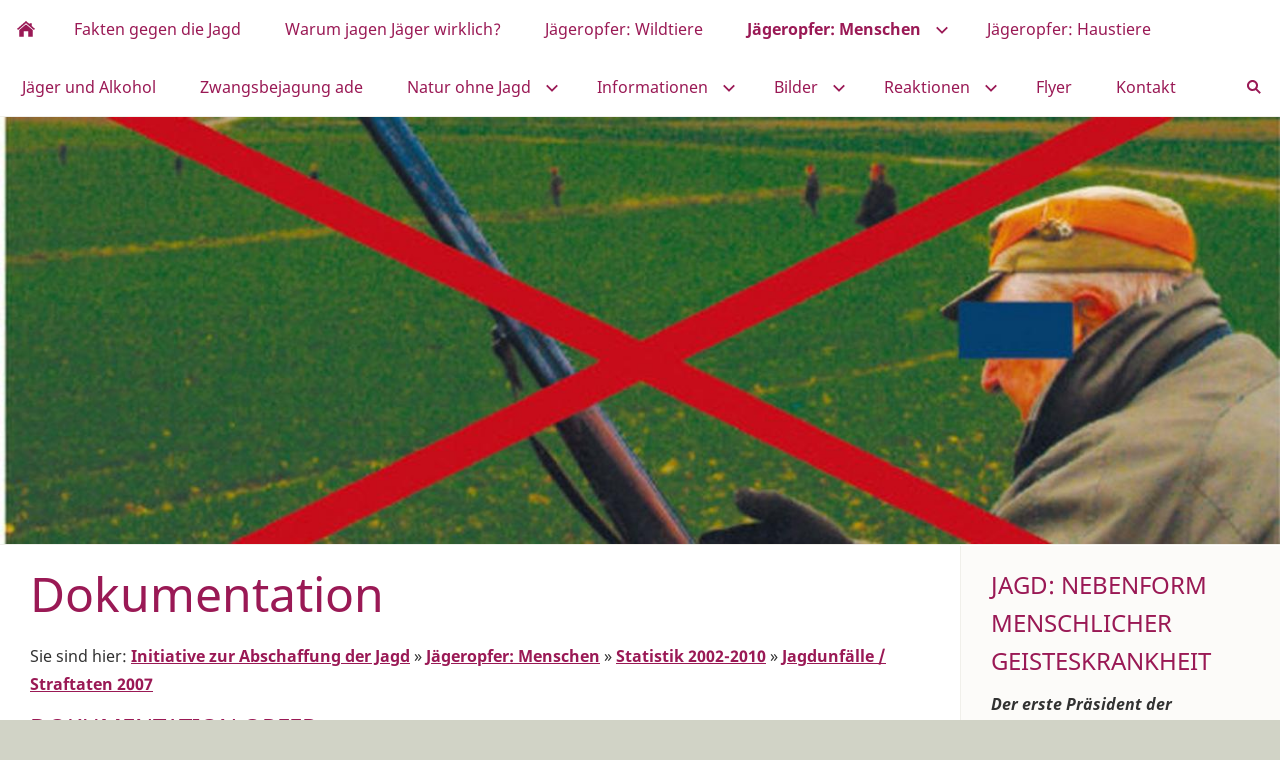

--- FILE ---
content_type: text/html; charset=utf-8
request_url: https://www.abschaffung-der-jagd.de/menschenalsjaegeropfer/statistik-2002-2010/jagdunfaelleundstraftaten2007/index.html
body_size: 26162
content:
<!DOCTYPE html>

<html class="sqr">
	<head>
		<meta charset="UTF-8">
		<title>Dokumentation</title>
		<meta name="viewport" content="width=device-width, initial-scale=1.0">
		<link rel="shortcut icon" sizes="16x16" href="../../../images/pictures/favicon-256x256.png?w=16&amp;h=16&amp;r=3">
		<link rel="shortcut icon" sizes="32x32" href="../../../images/pictures/favicon-256x256.png?w=32&amp;h=32&amp;r=3">
		<link rel="shortcut icon" sizes="196x196" href="../../../images/pictures/apple-icon-180x180.png?w=192&amp;h=192&amp;r=3">
		<link rel="apple-touch-icon" sizes="152x152" href="../../../images/pictures/apple-icon-180x180.png?w=152&amp;h=152&amp;r=3">
		<link rel="apple-touch-icon" sizes="167x167" href="../../../images/pictures/apple-icon-180x180.png?w=167&amp;h=167&amp;r=3">
		<link rel="apple-touch-icon" href="../../../images/pictures/apple-icon-180x180.png?w=180&amp;h=180&amp;r=3">
		<meta name="generator" content="SIQUANDO Pro (#4444-8716)">
		<meta name="description" content="Jedes Jahr sterben in Deutschland bis zu 40 Menschen durch Jäger und Jägerwaffen. Alleine in Deutschland. Dazu kommen die erschreckend vielen Fälle, bei denen der Ausgang zwar nicht tödlich war, dem Opfer aber beispielsweise ein Bein amputiert werden musste. Opfer wurden sowohl Jägerkollegen und Treiber, aber auch die Ehefrau und die Kinder von Jägern, der Schwager, sowie Nachbarn, Spaziergänger, Bergwanderer, Mountainbiker, Bärlauchsammler oder spielende Kinder. Universitätsstudien und Landwirtschaftlichen Berufsgenossenschaften zufolge liegt die Zahl der jährlichen Jagdunfälle bei ca. 1600 - wobei diese Zahl sicherlich nur die Spitze des Eisberges ist.">
		<meta name="keywords" content="Jagd, Abschaffung der Jagd, Jagdgesetz, Bundesjagdgesetz, Jagdrecht, Natur ohne Jagd, Zwangsbejagung, Grundstück, Grundstückseigentümer, Tierschutz, Tierschützer, Tierrechte, Europäischer Gerichtshof für Menschenrechte, Urteil des Europäischen Gerichtshofs für Menschenrechte, Europäische Menschenrechtskonvention, Mitglied in Jagdgenossenschaft, Jagdgenossenschaften, Initiative zur Abschaffung der Jagd, Bürgerinitiative Zwangsbejagung ade, Wildtierschutz Deutschland, Rechtsanwalt Storr, Dominik Storr, Jagdlobby">

<link rel="stylesheet" href="../../../classes/plugins/ngpluginlightbox/css/">
<link rel="stylesheet" href="../../../classes/plugins/ngplugintypography/css/">
<link rel="stylesheet" href="../../../classes/plugins/ngpluginlayout/ngpluginlayoutpro/css/">
<link rel="stylesheet" href="../../../classes/plugins/ngpluginparagraph/ngpluginparagraphtext/css/sqrstyle.css">
<link rel="stylesheet" href="../../../classes/plugins/ngpluginborder/ngpluginborderstandard/css/">
		<script src="../../../js/jquery.js"></script>
			<script src="../../../classes/plugins/ngpluginlightbox/js/lightbox.js"></script>
			<script src="../../../classes/plugins/ngpluginlayout/styles/riga/js/riga.js"></script>
	
		<link rel="apple-touch-icon" sizes="57x57" href="/apple-icon-57x57.png">
<link rel="apple-touch-icon" sizes="60x60" href="/apple-icon-60x60.png">
<link rel="apple-touch-icon" sizes="72x72" href="/apple-icon-72x72.png">
<link rel="apple-touch-icon" sizes="76x76" href="/apple-icon-76x76.png">
<link rel="apple-touch-icon" sizes="114x114" href="/apple-icon-114x114.png">
<link rel="apple-touch-icon" sizes="120x120" href="/apple-icon-120x120.png">
<link rel="apple-touch-icon" sizes="144x144" href="/apple-icon-144x144.png">
<link rel="apple-touch-icon" sizes="152x152" href="/apple-icon-152x152.png">
<link rel="apple-touch-icon" sizes="180x180" href="/apple-icon-180x180.png">
<link rel="icon" type="image/png" sizes="192x192"  href="/android-icon-192x192.png">
<link rel="icon" type="image/png" sizes="32x32" href="/favicon-32x32.png">
<link rel="icon" type="image/png" sizes="96x96" href="/favicon-96x96.png">
<link rel="icon" type="image/png" sizes="16x16" href="/favicon-16x16.png">
<link rel="manifest" href="/manifest.json">
<meta name="msapplication-TileColor" content="#ffffff">
<meta name="msapplication-TileImage" content="/ms-icon-144x144.png">
<meta name="theme-color" content="#ffffff">		
	</head>
	

	<body>	

<div id="maincenterbox">

<nav class="sqrnav">

<a href="#" class="sqrnavhide"><img src="../../../images/pictures/Logo%20Abschaffung%20der%20Jagd%20rund.jpg?w=21&amp;h=22" alt="" ></a>
<a href="#" class="sqrnavshow"><img src="../../../images/pictures/Logo%20Abschaffung%20der%20Jagd%20rund.jpg?w=21&amp;h=22" alt="" ></a>

<ul>
<li class="sqrnavhome"><a href="../../../"><span>Initiative zur Abschaffung der Jagd</span></a></li>
<li><a href="../../../faktengegendiejagd/"><span>Fakten gegen die Jagd</span></a></li>
<li><a href="../../../lusthaftigkeitdestoetens/"><span>Warum jagen Jäger wirklich?</span></a></li>
<li><a href="../../../wildtierealsjaegeropfer/"><span>Jägeropfer: Wildtiere</span></a></li>
<li><a href="../../"><span>Jägeropfer: Menschen</span></a>
<ul>
<li><a href="../../jagdunfaelle-_-straftaten-2026/"><span>Jagdunfälle / Straftaten 2026</span></a></li>
<li><a href="../../jagdunfaelle-_-straftaten-2025/"><span>Jagdunfälle / Straftaten 2025</span></a></li>
<li><a href="../../jagdunfaelle-_-straftaten-2024/"><span>Jagdunfälle / Straftaten 2024</span></a></li>
<li><a href="../../jagdunfaelle---straftaten-2023/"><span>Jagdunfälle / Straftaten 2023</span></a></li>
<li><a href="../../jagdunfaelle---straftaten-2022/"><span>Jagdunfälle / Straftaten 2022</span></a></li>
<li><a href="../../jagdunfaelle---straftaten-2021/"><span>Jagdunfälle / Straftaten 2021</span></a></li>
<li><a href="../../jagdunfaelle---straftaten-2020/"><span>Jagdunfälle / Straftaten 2020</span></a></li>
<li><a href="../../jagdunfaelle---straftaten-2019/"><span>Jagdunfälle / Straftaten 2019</span></a></li>
<li><a href="../../statistik-2018/"><span>Statistik 2018</span></a></li>
<li><a href="../../statistik-2017/"><span>Statistik 2017</span></a></li>
<li><a href="../../statistik-2016/"><span>Statistik 2016</span></a></li>
<li><a href="../../statistik-2015/"><span>Statistik 2015</span></a></li>
<li><a href="../../statistik-2014/"><span>Statistik 2014</span></a></li>
<li><a href="../../statistik-2013/"><span>Statistik 2013</span></a></li>
<li><a href="../../statistik-2012/"><span>Statistik 2012</span></a></li>
<li><a href="../../statistik-2011/"><span>Statistik 2011</span></a></li>
<li><a href="../"><span>Statistik 2002-2010</span></a>
<ul>
<li><a href="../statistik2002/"><span>Statistik 2002</span></a></li>
<li><a href="../statistik2003/"><span>Statistik 2003</span></a></li>
<li><a href="../statistik2004/"><span>Statistik 2004</span></a></li>
<li><a href="../statistik2005/"><span>Statistik 2005</span></a></li>
<li><a href="../jagdunfaelleundstraftaten2006/"><span>Jagdunfälle / Straftaten 2006</span></a></li>
<li class="active"><a href="./"><span>Jagdunfälle / Straftaten 2007</span></a></li>
<li><a href="../statistik2008/"><span>Statistik 2008</span></a></li>
<li><a href="../jagdunfaelleundstraftaten2009/"><span>Jagdunfälle / Straftaten 2009</span></a></li>
<li><a href="../statistik-2010/"><span>Statistik 2010</span></a></li>
</ul>
</li>
</ul>
</li>
<li><a href="../../../haustiere/"><span>Jägeropfer: Haustiere</span></a></li>
<li><a href="../../../jaeger-und-alkohol/"><span>Jäger und Alkohol</span></a></li>
<li><a href="../../../zwangsbejagungade/"><span>Zwangsbejagung ade</span></a></li>
<li><a href="../../../naturohnejagd/"><span>Natur ohne Jagd</span></a>
<ul>
<li><a href="../../../naturohnejagd/40-jahre-jagdverbot-im-kanton-genf/"><span>Seit 1974: Jagdverbot im Kanton Genf</span></a></li>
<li><a href="../../../naturohnejagd/jagdfreie-nationalparks-in-europa/"><span>Jagdfreie Nationalparks in Europa</span></a></li>
<li><a href="../../../naturohnejagd/schweizerischer-nationalpark/"><span>Schweizerischer Nationalpark</span></a></li>
<li><a href="../../../naturohnejagd/nationalparkgranparadiso/"><span>Nationalpark Gran Paradiso</span></a></li>
<li><a href="../../../naturohnejagd/nationalpark-belluno---dolomiten/"><span>Nationalpark Belluno / Dolomiten</span></a></li>
<li><a href="../../../naturohnejagd/nationalpark-schwarzwald/"><span>Nationalpark Schwarzwald</span></a></li>
<li><a href="../../../naturohnejagd/wenntierediescheuverlieren/"><span>Nationalparkeffekt: Tiere werden vertraut</span></a></li>
<li><a href="../../../naturohnejagd/nationalparkwattenmeer/"><span>Nationalpark Wattenmeer</span></a></li>
<li><a href="../../../naturohnejagd/jagdverbot-auf-der-insel-tilos/"><span>Jagdverbot auf der Insel Tilos</span></a></li>
<li><a href="../../../naturohnejagd/konzeptenaturohnejagd/"><span>Konzepte für eine Natur ohne Jagd</span></a></li>
<li><a href="../../../naturohnejagd/forstunternehmer/"><span>Erfahrungen eines Forstunternehmers</span></a></li>
</ul>
</li>
<li><a href="../../../fakten/"><span>Informationen</span></a>
<ul>
<li><a href="../../../fakten/ein-jaeger-steigt-aus/"><span>Ein Jäger steigt aus</span></a></li>
<li><a href="../../../fakten/die-natur-braucht-kein-wildtiermanagement/"><span>Die Natur braucht kein "Wildtiermanagement"</span></a></li>
<li><a href="../../../fakten/jagd-reguliert-nicht/"><span>Jagd reguliert nicht</span></a></li>
<li><a href="../../../fakten/ursachen-der-wildschweinschwemme/"><span>Ursachen Wildschweinschwemme</span></a></li>
<li><a href="../../../fakten/studiegegenwildschweinjagd/"><span>Studie Wildschweinjagd</span></a></li>
<li><a href="../../../fakten/nachwuchsschwemme-hausgemacht/"><span>Nachwuchsschwemme hausgemacht</span></a></li>
<li><a href="../../../fakten/fuechse---gejagte-ueberlebenskuenstler/"><span>Füchse - Gejagte Überlebenskünstler</span></a></li>
<li><a href="../../../fakten/raeude-bei-fuechsen-und-jaegerlatein/"><span>Räude bei Füchsen und Jägerlatein</span></a></li>
<li><a href="../../../fakten/fuchsbandwum-risikofaktor-jagd/"><span>Fuchsbandwum: Risikofaktor Jagd</span></a></li>
<li><a href="../../../fakten/schonzeitfuerfuechse/"><span>Schonzeit für Füchse!</span></a></li>
<li><a href="../../../fakten/kleines-lexikon-des-jaegerlateins/"><span>Kleines Lexikon des Jägerlateins</span></a></li>
<li><a href="../../../fakten/sexcrime/"><span>Sex & crime</span></a></li>
<li><a href="../../../fakten/literatur/"><span>Literatur</span></a></li>
</ul>
</li>
<li><a href="../../../bildergalerie/"><span>Bilder</span></a>
<ul>
<li><a href="../../../bildergalerie/treibjagd-auf-feldhasen/"><span>Treibjagd auf Feldhasen</span></a></li>
<li><a href="../../../bildergalerie/treibjagd/"><span>Treibjagd</span></a></li>
<li><a href="../../../bildergalerie/fuchsjagd/"><span>Fuchsjagd</span></a></li>
<li><a href="../../../bildergalerie/fuchswoche/"><span>"Fuchswoche"</span></a></li>
<li><a href="../../../bildergalerie/fasanenjagd/"><span>Fasanenjagd</span></a></li>
<li><a href="../../../bildergalerie/hegeundpflege/"><span>Hege und Pflege?!?</span></a></li>
<li><a href="../../../bildergalerie/kirrungeninbayern/"><span>"Kirrungen" in Bayern</span></a></li>
<li><a href="../../../bildergalerie/wildruhezonebetretenverboten/"><span>Wildruhezone</span></a></li>
<li><a href="../../../bildergalerie/jagdvergehenimnaturschutzgebiet/"><span>Jagdvergehen im Naturschutzgebiet</span></a></li>
<li><a href="../../../bildergalerie/jaegerimnationalpark/"><span>Jäger im Nationalpark</span></a></li>
<li><a href="../../../bildergalerie/illegalegreifvogelverfolgung/"><span>Illegale Greifvogelverfolgung</span></a></li>
<li><a href="../../../bildergalerie/antijagddemos/"><span>Anti-Jagd-Demos</span></a></li>
<li><a href="../../../bildergalerie/wildtieresehenunsan/"><span>Wildtiere sehen uns an</span></a></li>
</ul>
</li>
<li><a href="../../../reaktionen/"><span>Reaktionen</span></a>
<ul>
<li><a href="../../../reaktionen/vonjaegern/"><span>Von Jägern</span></a></li>
<li><a href="../../../reaktionen/ausderbevoelkerung/"><span>Aus der Bevölkerung</span></a>
<ul>
<li><a href="../../../reaktionen/ausderbevoelkerung/meine-persoenlichen-erfahrungen/"><span>Meine persönlichen Erfahrungen</span></a></li>
<li><a href="../../../reaktionen/ausderbevoelkerung/erfahrungenmiteinemjaeger/"><span>Erfahrungen mit einem Jäger</span></a></li>
<li><a href="../../../reaktionen/ausderbevoelkerung/begegnungmiteinemfuchs/"><span>Begegnung mit einem Fuchs</span></a></li>
<li><a href="../../../reaktionen/ausderbevoelkerung/schlussmitjagdzwang/"><span>Schluss mit Jagd-Zwang!</span></a></li>
</ul>
</li>
</ul>
</li>
<li><a href="../../../flyer/"><span>Flyer</span></a></li>
<li><a href="../../../kontakt/"><span>Kontakt</span></a></li>

<li class="sqrnavsearch"><a href="#"><span>Suchen</span></a>
<ul><li>
<form action="../../../common/special/search.html"  >
	<input type="text" name="criteria">
</form>
</li></ul></li></ul>
</nav>

<div class="sqreyecatcher">
<img src="../../../images/pictures/layoutpictures/riga/s2dlogo.jpg?w=1413&amp;h=471&amp;r=1" alt="">
</div>


<div id="maincontainer">



<div id="main">
<div class="sqrmain2colr">


	<div class="" id="content">
	
		<div class="sqrallwaysboxed" >
		<h1>Dokumentation</h1>
			<p class="breadcrumbs">Sie sind hier: <a href="../../../">Initiative zur Abschaffung der Jagd</a> » <a href="../../">Jägeropfer: Menschen</a> » <a href="../">Statistik 2002-2010</a> » <a href="./">Jagdunfälle / Straftaten 2007</a></p>
		</div>
			



<div class="sqrallwaysboxed " >


<a class="ngpar" id="ngparw7e780b0b340a28a0611485453403626"></a>
<h2 class="sqrallwaysboxed">Dokumentation Opfer</h2><div class="paragraph" style="margin-bottom:30px;">



<p><strong><em>Die Dokumentation wurde aufgrund von vorliegenden Presseberichten erstellt. Dies kann sicherlich einerseits zu Fehlerquellen führen, andererseits niemals alle Fälle erfassen. Die Aufstellung erhebt daher keinen Anspruch auf Vollständigkeit und ist vermutlich nur die Spitze des Eisbergs. Die Dunkelziffer liegt sicherlich höher, vor allem, wenn es um Verletzte bei Jagdunfällen geht.</em></strong> </p>


<div class="clearfix"></div>
</div>


</div>











<div class="sqrallwaysboxed " >


<a class="ngpar" id="ngparw7e780b0b340a5d6c011485453403626"></a>
<h2 class="sqrallwaysboxed">31.12.07: Jäger beging Selbstmord</h2><div class="paragraph" style="margin-bottom:30px;">



<p>"Tragisches Ende einer Treibjagd auf Wildschweine im Bezirk Tulln in Niederösterreich: Ein Waidmann (72) wurde von Kameraden tot im Wald gefunden", berichtet <em>www.krone.at, 31.12.2007</em>. Zunächst habe sich erst aus seiner Waffe irrtümlich ein Schuss gelöst. "Die Tiere waren dahin - und aus Scham über die verpatzte Jagd dürfte sich der Mann selbst gerichtet haben."</p>


<div class="clearfix"></div>
</div>


</div>











<div class="sqrallwaysboxed " >


<a class="ngpar" id="ngparw7e780b0b340aaab4311485453403626"></a>
<h2 class="sqrallwaysboxed">29.12.07: 17-jähriger Treiber getroffen</h2><div class="paragraph" style="margin-bottom:30px;">



<p>Bei einer Treibjagd in Ahaus-Alstätte wurde ein 17-jähriger von einem 71-jährigen Jäger angeschossen. "Der 17-jährige war als Treiber eingesetzt. Als der 71-jährige einen Schuss auf ein flüchtendes Tier abgab, traf er versehentlich den Treiber und verletzte ihn im Arm-, Bein- und Brustbereich", so <em>www.presseportal.de, 29.12.2007. </em></p>


<div class="clearfix"></div>
</div>


</div>











<div class="sqrallwaysboxed " >


<a class="ngpar" id="ngparw7e780b0b340ae972c11485453403626"></a>
<h2 class="sqrallwaysboxed">29.12.07: Kinder-Turngruppe geriet in Treibjagd</h2><div class="paragraph" style="margin-bottom:30px;">



<p>Am 7. Dezember war eine Mutter-Kind-Turngruppe aus Feuerthalen im Wald unterwegs und wollte eine dortige Hütte besuchen. "Was sie nicht wussten: Zur gleichen Zeit fand eine grosse Treibjagd im Jagdrevier Kohlfirst statt. 13 Wildschweine und 8 Rehe wurden erlegt", melden die<em> Schaffhauser Nachrichten </em>am 29.12.2007. Die Jagd habe vor allem einigen Müttern einen Schrecken eingejagt. </p>


<div class="clearfix"></div>
</div>


</div>











<div class="sqrallwaysboxed " >


<a class="ngpar" id="ngparw7e780b0b340b3b6d111485453403626"></a>
<h2 class="sqrallwaysboxed">28.12.07: Jäger traf Kollegen</h2><div class="paragraph" style="margin-bottom:30px;">



<p>Der <em>ORF</em> meldet am 28.12.07: "Bei einer gemeinsamen Treibjagd im Bezirk Scheibbs ist ein Jäger von einem seiner Begleiter angeschossen worden. Der 63-Jährige soll eigentlich auf einen Hasen gezielt haben, der Weidmann traf allerdings auch seinen Kollegen."<br></p>


<div class="clearfix"></div>
</div>


</div>











<div class="sqrallwaysboxed " >


<a class="ngpar" id="ngparw7e780b0b340b76d3211485453403626"></a>
<h2 class="sqrallwaysboxed">24.12.07: Jäger erschoss Autofahrerin</h2><div class="paragraph" style="margin-bottom:30px;">



<p>"In Frankreich hat ein Jäger versehentlich eine Autofahrerin erschossen", meldet der ORF am 24.12.2007. Die 20-Jährige habe mit ihrem Freund gerade in der Nähe eines Waldes bei Andelot im Nordosten des Landes angehalten.</p>


<div class="clearfix"></div>
</div>


</div>











<div class="sqrallwaysboxed " >


<a class="ngpar" id="ngparw7e780b0b340bb64df11485453403626"></a>
<h2 class="sqrallwaysboxed">24.12.07: Frau bei Jagd angeschossen</h2><div class="paragraph" style="margin-bottom:30px;">



<p>"Bei einer Treibjagd auf Wildschweine in Weitersfeld (Niederösterreich) hat eine Frau am Samstag ein Schussverletzung erlitten", so <em>www.wienweb.at, 24.12.2007</em>. Ein Jäger habe auf ein vorbeilaufendes Tier geschossen und stattdessen die Frau erwischt.</p>


<div class="clearfix"></div>
</div>


</div>











<div class="sqrallwaysboxed " >


<a class="ngpar" id="ngparw7e780b0b340c00ada11485453403626"></a>
<h2 class="sqrallwaysboxed">19.12.07: Mann und Hund in Falle</h2><div class="paragraph" style="margin-bottom:30px;">



<p>"Ein Hund geriet am Dienstag in eine Falle, die am Almeufer aufgestellt war. Beim Retten seines Hundes erlitt der Hundehalter erhebliche Handverletzungen", so die<em> Kreispolizeibehörde Paderborn, 19.12.2007.</em><br></p>


<div class="clearfix"></div>
</div>


</div>











<div class="sqrallwaysboxed " >


<a class="ngpar" id="ngparw7e780b0b340c3c61411485453403626"></a>
<h2 class="sqrallwaysboxed">18.12.07: Hochsitz vor Wohnhaus</h2><div class="paragraph" style="margin-bottom:30px;">



<p>"Hochsitz in Sichtweite Jagd / Karlshofer Familie fühlt sich gefährdet", titelt die<strong> </strong><em>Märkische Allgemeine </em>am 18.12.2007 und berichtet:  <strong><br>"</strong>Familie Eickhoff aus Karlshof (Stadt Putlitz) fühlt sich gefährdet durch einen Hochsitz, der `am gegenüberliegenden Waldrand mit freier Schussrichtung auf unser Haus und Grundstück  errichtet wurde. <br>Der Vater mache sich auch deshalb Sorgen, weil auf dem Nachbargrundstück Kinder spielen und Drachen steigen lassen.</p>


<div class="clearfix"></div>
</div>


</div>











<div class="sqrallwaysboxed " >


<a class="ngpar" id="ngparw7e780b0b340c73adf11485453403626"></a>
<h2 class="sqrallwaysboxed">18.12.07: Jäger erlegt Kleinwagen</h2><div class="paragraph" style="margin-bottom:30px;">



<p>"Jäger erlegt Kleinwagen statt Wildschwein", titelt<strong> </strong><em>www.ad-hoc-news.de </em>am 18.12.2007. Demnach habe ein Jäger bei einer Treibjagd bei Düren statt eines Wildschweins einen Kleinwagen getroffen. Der Autofahrer habe sich bei der Polizei gemeldet, weil die beiden hinteren Seitenscheiben seines Fahrzeugs Löcher aufwiesen hätten. </p>


<div class="clearfix"></div>
</div>


</div>











<div class="sqrallwaysboxed " >


<a class="ngpar" id="ngparw7e780b0b340cb5b3811485453403626"></a>
<h2 class="sqrallwaysboxed">14.12.07: Plötzlich macht es PENG</h2><div class="paragraph" style="margin-bottom:30px;">



<p>"Plötzlich macht es peng!", titelt <em>www.hna.de </em>am 14.12.2007 und berichtet von einer Gänsejagd am Spazierweg: "Es hätte auch einen Fußgänger treffen können. Die Federnreste, die Sebastian Eisenblätter in der Hand hält, beweisen eindeutig: Nur einen Meter neben dem Spazierweg fiel eine tote Gans ins Gras."</p>


<div class="clearfix"></div>
</div>


</div>











<div class="sqrallwaysboxed " >


<a class="ngpar" id="ngparw7e780b0b340cf3fcc11485453403626"></a>
<h2 class="sqrallwaysboxed">12.12.07: Kamerad angeschossen</h2><div class="paragraph" style="margin-bottom:30px;">



<p>Der <em>ORF</em> berichtet am 12.12.2007: <strong>"</strong>Ein 64 Jahre alter Jäger hat am Dienstag in Hof bei Straden (Bezirk Radkersburg) versehentlich einen Jagdkollegen angeschossen. Der 78-Jährige wurde schwer verletzt."</p>


<div class="clearfix"></div>
</div>


</div>











<div class="sqrallwaysboxed " >


<a class="ngpar" id="ngparw7e780b0b340d3a18011485453403626"></a>
<h2 class="sqrallwaysboxed">4.12.07: Deutscher Jäger in Namibia vor Gericht</h2><div class="paragraph" style="margin-bottom:30px;">



<p>In Namibia muss sich ein deutscher Staatsbürger der fahrlässigen Tötung und der nachlässigen Handhabung einer Feuerwaffe verantworten. Die <em>AZ Namibia </em>berichtet am 4.12.2007: "Von Plocki war am 18. Januar des vergangenen Jahres mit seiner Frau Nicole, dem damaligen Manager der Hetako Safari Lodge, Jörg Seefeldt und einem Farmarbeiter auf die Jagd gegangen. Dabei habe sich ein Schuss aus seiner Jagdwaffe gelöst und eine Kugel den jungen Namibier Jörg Seefeldt in den Rücken und Bauch getroffen." Der Mann starb am nächsten Tag in einem Windhoeker Krankenhaus.</p>


<div class="clearfix"></div>
</div>


</div>











<div class="sqrallwaysboxed " >


<a class="ngpar" id="ngparw7e780b0b340d77cfe11485453403626"></a>
<h2 class="sqrallwaysboxed">4.12.07: Jäger bei Treibjagd angeschossen</h2><div class="paragraph" style="margin-bottom:30px;">



<p>Die <em>Main Post </em>berichtet am 4.12.2007: "Bei einer Treibjagd ist am Sonntag ein Jäger am Auge verletzt worden. Nach Darstellung der Polizei traf ihn die Schrotkugel eines Jagdkollegen, die wahrscheinlich von einem Stein abgeprallt war."</p>


<div class="clearfix"></div>
</div>


</div>











<div class="sqrallwaysboxed " >


<a class="ngpar" id="ngparw7e780b0b340db76ca11485453403626"></a>
<h2 class="sqrallwaysboxed">3.12.07: Deutscher Jäger in Ungarn erschossen</h2><div class="paragraph" style="margin-bottom:30px;">



<p>"Ein 67-jähriger Deutscher wurde am Samstag vor zwei Wochen bei einer Jagd im Komitat Zala erschossen", so die <em>Budapester Zeitung </em>am 3.12.2007. Der Jäger habe sich auf einem Hochstand befunden und sei von unten erschossen worden.</p>


<div class="clearfix"></div>
</div>


</div>











<div class="sqrallwaysboxed " >


<a class="ngpar" id="ngparw7e780b0b340dee4df11485453403626"></a>
<h2 class="sqrallwaysboxed">3.12.07: Angeschossen - Jäger erlag Verletzungen</h2><div class="paragraph" style="margin-bottom:30px;">



<p>Tödlicher Jagdunfall: Ein 59-jähriger Jäger wurde von einem Kollegen bei einer Treibjagd versehentlich angeschossen, meldet der Kurier Österreich am 3.12.2007. "Die Schrotkugeln trafen den 59-Jährigen am Oberkörper und im Gesicht. Er wurde von einem Notarzthubschrauber ins Spital gebracht. Am Freitag erlag er seinen Verletzungen."</p>


<div class="clearfix"></div>
</div>


</div>











<div class="sqrallwaysboxed " >


<a class="ngpar" id="ngparw7e780b0b340e44fbb11485453403626"></a>
<h2 class="sqrallwaysboxed">2.12.07: Jäger auf Nachjagd tödlich verunfallt</h2><div class="paragraph" style="margin-bottom:30px;">



<p>"Der schwer verletzte Jäger wurde von einem Freund im Wald aufgefunden. Die Rega konnte das Leben des 27-jährigen Jägers nicht mehr retten, er verstarb in der Nacht auf heute", meldet <em>polizeinews.ch, 2.12.2007.</em> </p>


<div class="clearfix"></div>
</div>


</div>











<div class="sqrallwaysboxed " >


<a class="ngpar" id="ngparw7e780b0b340e843aa11485453403626"></a>
<h2 class="sqrallwaysboxed">30.11.07: Pfarrer bei Jagd gestorben</h2><div class="paragraph" style="margin-bottom:30px;">



<p>"Ein 75-jähriger Pfarrer aus Eggendorf im Traunkreis verstarb in der Nacht auf heute bei einer Rehwildjagd", meldet der <em>ORF</em> am 30.11.2007. Der Jagdleiter habe den Pfarrer drei Meter neben einem von ihm geschossenen Tier gefunden - der Pfarrer habe einen Herzinfarkt erlitten. </p>


<div class="clearfix"></div>
</div>


</div>











<div class="sqrallwaysboxed " >


<a class="ngpar" id="ngparw7e780b0b340ec718311485453403626"></a>
<h2 class="sqrallwaysboxed">28.11.07: Jäger bedrohte Hundehalter mit Waffe</h2><div class="paragraph" style="margin-bottom:30px;">



<p>"Rentner drohte mit Waffe", titelt die<strong> </strong><em>Märkische Allgemeine </em>am 28.11.2007. <strong><br></strong>Ein 28-jähriger Mann (28) und eine 26-jährige Frau (26), seien mit mehreren Hunden, die sie frei laufen ließen, auf einem Feld in Drewitz, im Bereich der Trebbiner Straße unterwegs gewesen. "Kurz nach 12 Uhr erschien ein Mann mit seinem Fahrzeug, gab sich als Oberförster aus und sprach die Spaziergänger bezüglich der Hunde an. Einen entsprechenden Ausweis konnte der vermeintliche Weidmann jedoch nicht vorweisen und zog stattdessen eine Handfeuerwaffe aus seiner Jacke. Er zielte damit auf die Potsdamer und drohte sie zu töten."<br>Das zuständige Amtsgericht habe eine Durchsuchung angeordnet und bei dem 81-jährigen Jäger mehrere Langwaffen und Pistolen sichergestellt. </p>


<div class="clearfix"></div>
</div>


</div>











<div class="sqrallwaysboxed " >


<a class="ngpar" id="ngparw7e780b0b340f161ee11485453403626"></a>
<h2 class="sqrallwaysboxed">28.11.07: Sohn (11) schießt auf Stiefvater (Jäger)</h2><div class="paragraph" style="margin-bottom:30px;">



<p>Ein Elfjähriger hatte im osthessischen Hosenfeld seinem Stiefvater absichtlich mit einer Pistole in den Kopf geschossen. Laut <em>netzeitung, 28.11.2007</em> hatte der Elfjährige eine Pistole aus dem Waffenschrank genommen und zweimal auf den Hobbyjäger geschossen. "Der 49-Jährige liegt nach Auskunft des Klinikums Fulda noch auf der Intensivstation."</p>


<div class="clearfix"></div>
</div>


</div>











<div class="sqrallwaysboxed " >


<a class="ngpar" id="ngparw7e780b0b340f53d6b11485453403626"></a>
<h2 class="sqrallwaysboxed">26.11.07: Jäger auf Treibjagd erschossen</h2><div class="paragraph" style="margin-bottom:30px;">



<p>"Ein 67-jähriger Hobby-Jäger aus Kaufbeuren ist am Wochenende im Südwesten Ungarns auf einer Wildschwein-Treibjagd ums Leben gekommen", meldet die <em>Main Post, 26.11.2007.</em> </p>


<div class="clearfix"></div>
</div>


</div>











<div class="sqrallwaysboxed " >


<a class="ngpar" id="ngparw7e780b0b340f8c56111485453403626"></a>
<h2 class="sqrallwaysboxed">24.11.07: Jäger schoss sich selbst in den Unterarm</h2><div class="paragraph" style="margin-bottom:30px;">



<p>"Ein 25-jähriger Mann aus Stuben, Bezirk Oberwart, wurde am Samstagvormittag bei einem Jagdunfall verletzt", meldet der <em>Kurier </em>am 24.11.2007. " Beim Versuch, zwei raufende Hunde zu trennen, löste sich plötzlich ein Schuss aus seinem Schrotgewehr und traf ihn am rechten Unterarm."</p>


<div class="clearfix"></div>
</div>


</div>











<div class="sqrallwaysboxed " >


<a class="ngpar" id="ngparw7e780b0b340fc8fc811485453403626"></a>
<h2 class="sqrallwaysboxed">23.11.07: Treibjagd erschreckt Mutter mit Kind</h2><div class="paragraph" style="margin-bottom:30px;">



<p>Die <em>Acher-Rench-Zeitung </em>berichtet am 23.11.2007: "Offen in einem Anhänger aufgehängte Rehe, Hasen und Fasanen, ein erlegter Fuchs und eine Blutlache, darauf stieß eine Gamshursterin am vergangenen Freitagnachmittag am Gamshurster Friedhof. Sie war mit dem Kinderwagen ihre gewohnte Runde gegangen und erkannte zu spät, dass gerade eine Treibjagd im Gang war. Schüsse fielen und sie erschrak. Der Anblick der erlegten Tiere war für sie und ihr Kind  ein Bild des Schreckens ." (...)<br>Der zuständige Jäger habe versichert, dass alle Jäger in Deutschland sehr gut ausgebildet seien und keinerlei Gefahr für Unbeteiligte bestehen:  Wo wir schießen, da ist niemand unterwegs.  </p>


<div class="clearfix"></div>
</div>


</div>











<div class="sqrallwaysboxed " >


<a class="ngpar" id="ngparw7e780b0b34101698b11485453403626"></a>
<h2 class="sqrallwaysboxed">22.11.07: Ehefrau im Wahn erschossen</h2><div class="paragraph" style="margin-bottom:30px;">



<p>"Weil er seine Frau im Wahn erschoss, hat das Kieler Landgericht einen Polizisten in einer psychiatrischen Klinik unterbringen lassen", meldet die <em>WELT, 22.11.2007. </em>Der passionierte Jäger und Waffennarr<strong> </strong>habe im Mai 2007 seine noch schlafende Frau mit zwei Schüssen getötet und sich danach gestellt. </p>


<div class="clearfix"></div>
</div>


</div>











<div class="sqrallwaysboxed " >


<a class="ngpar" id="ngparw7e780b0b341052dc011485453403626"></a>
<h2 class="sqrallwaysboxed">21.11.07: Jäger tot aufgefunden</h2><div class="paragraph" style="margin-bottom:30px;">



<p>"Ein vermisster 80 Jahre alter Jäger ist am Mittwoch in einem Waldstück bei Rodde im Landkreis Nordvorpommern tot aufgefunden worden", so <em>www.ad-hoc-news.de, 21.11.2007.</em> </p>


<div class="clearfix"></div>
</div>


</div>











<div class="sqrallwaysboxed " >


<a class="ngpar" id="ngparw7e780b0b341088f0811485453403626"></a>
<h2 class="sqrallwaysboxed">17.11.07: Frau bei Jagdunfall schwer verletzt</h2><div class="paragraph" style="margin-bottom:30px;">



<p>"Am Freitag, den 16.11.07, gegen 15.45 Uhr, wurde eine 24-jährige Frau aus Verl bei einem Jagdunfall schwer verletzt", meldet die <em>Kreispolizeibehörde Gütersloh </em>am 17.11.2007. Während einer Treibjagd, die im Rietberger Ortsteil Bokel im Bereich der Wald- und Ackerflächen am Undernhorstweg stattfand sei die Frau als Treiberin eingesetzt worden. "Zum Zeitpunkt des Unfalls schoss der 68-jährige Veranstalter der Jagd mit einer Bockdoppelflinte auf einen Hassen. Vermutlich wurden Teile der Schrotmunition von einem auf dem Acker liegenden Stein in Richtung der Treiberin abgelenkt, sie erlitt einen Oberschenkeldurchschuss und eine Verletzung im Kniebereich."</p>


<div class="clearfix"></div>
</div>


</div>











<div class="sqrallwaysboxed " >


<a class="ngpar" id="ngparw7e780b0b3410c860911485453403626"></a>
<h2 class="sqrallwaysboxed">17.11.07: 80-jähriger Jäger erschießt sich selbst</h2><div class="paragraph" style="margin-bottom:30px;">



<p>"Ein 80-jähriger Jäger hat sich am Samstagmorgen in Vendlincourt bei einem Unfall erschossen", meldet <em>SDA/ATS </em>am 17.11.2007. Der Jäger sei auf einem Waldweg aus seinem Auto gestiegen und habe nach dem Gewehr auf dem Beifahrersitz gegriffen. "Dabei löste sich ein Schuss und traf ihn in die Brust."</p>


<div class="clearfix"></div>
</div>


</div>











<div class="sqrallwaysboxed " >


<a class="ngpar" id="ngparw7e780b0b34110eaf011485453403626"></a>
<h2 class="sqrallwaysboxed">14.11.07: Bei Treibjagd angeschossen</h2><div class="paragraph" style="margin-bottom:30px;">



<p>"Bei einer Treibjagd in Stetteldorf wurde der 59-jährige Jagdleiter von einem Kameraden angeschossen", melden die<strong> </strong><em>Niederösterreichischen Nachrichten </em>am 14.11.2007. Er wurde mit Verletzungen im Gesicht und Oberkörper ins Krankenhaus geflogen.</p>


<div class="clearfix"></div>
</div>


</div>











<div class="sqrallwaysboxed " >


<a class="ngpar" id="ngparw7e780b0b3411505cf11485453403626"></a>
<h2 class="sqrallwaysboxed">5.11.07: Unfälle häufen sich</h2><div class="paragraph" style="margin-bottom:30px;">



<p>"Fehler beim Schießen, Abstürze von Ansitzen oder falscher Kanzelbau, Unfälle bei der Jagd häufen sich," so die <em>Thüringer Allgemeine </em>am 05.11.2007.<br>Besonders gefährlich seien die Maisjagden. "Verletzt wurde so in Sachsen die Frau eines Landwirtes, die Wildschweine aus dem Feld trieb. Mit Hand- und Bauchverletzung musste sie ins Krankenhaus." <br>Aber auch Unbeteiligte hätten schon Kugeln getroffen. So habe ein Geschoss die Scheibe eines Schleppers getroffen und den Unterschenkel des Fahrers zertrümmert.<br>Die Zeitung zitiert einen Jäger: "Die wichtigste Jagdvorschrift wird im Eifer oft vergessen. Ein Schuss darf erst abgegeben werden, wenn sich der Schütze vergewissert hat, dass keiner gefährdet ist." Schusshitzigkeit, wie Waidmänner solches Verhalten nennen, sei dabei das Problem.</p>


<div class="clearfix"></div>
</div>


</div>











<div class="sqrallwaysboxed " >


<a class="ngpar" id="ngparw7e780b0b34118550e11485453403626"></a>
<h2 class="sqrallwaysboxed">30.10.07: Jäger verängstigten Kinder</h2><div class="paragraph" style="margin-bottom:30px;">



<p>Der <em>Kölner Stadtanzeiger </em>berichtet am 30.10.2007, wie Jäger Kinder und ihrer Mütter in Angst und Schrecken versetzten: "Es war gegen Mittag, ihre Tochter war mit anderen Kindern auf dem Spielplatz gegenüber ihrem Haus ..., als die Mutter beobachtete, wie sich ein Dutzend Jäger auf dem Feld dem Kinderspielplatz näherte. `Es waren schwarz gekleidete Männer mit orangefarbenen Westen und Kappen mit dem Gewehr im Anschlag " Die Mutter der dreijährigen Victoria habe aber nicht das martialische Äußere der Männer entsetzt, sondern vielmehr, dass die Jäger einen Hasen vor den Augen der Kinder erschossen hätten, so die Zeitung: "Meine Tochter spricht heute noch von nichts anderem. Ich weiß sie gar nicht zu beruhigen." </p>


<div class="clearfix"></div>
</div>


</div>











<div class="sqrallwaysboxed " >


<a class="ngpar" id="ngparw7e780b0b3411bc09b11485453403626"></a>
<h2 class="sqrallwaysboxed">30.10.07: Jäger schießt auf Treiber</h2><div class="paragraph" style="margin-bottom:30px;">



<p>"Bei einer Treibjagd auf Wildschweine hat ein Jäger bei Meßkirch (Kreis Sigmaringen) einen Treiber in den Oberkörper geschossen und den Helfer dabei schwer verletzt", berichtet die <em>Südwestpresse </em>am 30.10.2007. Nach einer Notoperation in einer Tübinger Klinik sei der verletzte 39-Jährige nicht mehr in Lebensgefahr.</p>


<div class="clearfix"></div>
</div>


</div>











<div class="sqrallwaysboxed " >


<a class="ngpar" id="ngparw7e780b0b34120009211485453403626"></a>
<h2 class="sqrallwaysboxed">29.10.07: Hund schoss Jäger an</h2><div class="paragraph" style="margin-bottom:30px;">



<p>Die <em>Oberösterreichischen Nachrichten</em> berichten am 29.10.2007, dass ein Hund einen Jäger angeschossen habe: "Als der Jäger über die Absperrung geklettert war und den gerade erlegten Fasan aufheben wollte, trat einer der Hunde auf die Waffe. Ein Schuss löste sich. Die Kugel traf Harris aus etwa einem Meter Entfernung in die linke Wade."</p>


<div class="clearfix"></div>
</div>


</div>











<div class="sqrallwaysboxed " >


<a class="ngpar" id="ngparw7e780b0b34124467411485453403626"></a>
<h2 class="sqrallwaysboxed">23.10.07: Jäger schießt Soldat</h2><div class="paragraph" style="margin-bottom:30px;">



<p>Das <em>Presseportal </em>berichtet am 23.10.2007, wie ein Mann durch Jagdunfall schwer verletzt wurde: " Nachdem der Jäger dann sein Fahrzeug abgestellt und verlassen hatte bemerkte der 73-jährige nach eigener Aussage, dass plötzlich irgendetwas aus dem Graben kroch. In der Annahme, es handele sich um einen Fuchs, den der 73-jährige bereits seit einiger Zeit zu erlegen versuchte, feuerte er seine Schrotflinte ab. Dabei traf er den 30-jährigen Soldaten." Der Soldat sei durch Schrotkugeln erheblich am Hals sowie am Arm und einer Hand verletzt worden.</p>


<div class="clearfix"></div>
</div>


</div>











<div class="sqrallwaysboxed " >


<a class="ngpar" id="ngparw7e780b0b341296f7b11485453403626"></a>
<h2 class="sqrallwaysboxed">21.10.07: Jäger schießt 16jährigen an</h2><div class="paragraph" style="margin-bottom:30px;">



<p>"Bei einer Treibjagd in Tschechien ist am Samstag ein 16-Jähriger von einem Jäger versehentlich angeschossen und verwundet worden", berichtet <em>Tschechien Online, 21.10.2007.</em> </p>


<div class="clearfix"></div>
</div>


</div>











<div class="sqrallwaysboxed " >


<a class="ngpar" id="ngparw7e780b0b3412d378a11485453403626"></a>
<h2 class="sqrallwaysboxed">17.10.07: &quot;Emotional labile Menschen&quot;</h2><div class="paragraph" style="margin-bottom:30px;">



<p>"Jagen hat in Tschechien große Tradition   und ein Imageproblem", schreibt die <em>Prager Zeitung</em> am 17.10.2007. "Zwar gibt es keine offizielle Jagdunfall-Statistik, doch sind für die vergangenen Jahre zahlreiche Fälle belegt, wo entweder der Jagdkollege oder ein unbeteiligter Dritter mit einem Keiler oder Damhirsch verwechselt wurden." Und weiter:<br>"Unter den Jägern gäbe es zu viele emotional labile Menschen, die mit dem Adrenalinschub nicht zurechtkämen und das Feuer eröffnen, `sobald sich was bewegt.  Solche Leute müssten durch kosequente psychologische Tests ausgesiebt werden."</p>


<div class="clearfix"></div>
</div>


</div>











<div class="sqrallwaysboxed " >


<a class="ngpar" id="ngparw7e780b0b34131c62e11485453403626"></a>
<h2 class="sqrallwaysboxed">17.10.07: Schießwütige Jäger im Ortsgebiet</h2><div class="paragraph" style="margin-bottom:30px;">



<p>"Schießwütige Jäger ängstigten Neudorfer", titelt die<strong> </strong><em>Burgenländische Volkszeitung </em>am 17.10.2007 und zitiert aus einem Bericht, was die  Anwohner der Neudorfer Friedhofgasse am 6. Oktober erlebten: "Zu ihrem Entsetzen mussten sie feststellen, dass im Ortsgebiet, in unmittelbarer Nähe ihrer Häuser, anscheinend eine Jagd stattfand und Schrot vom Himmel herab auf die Dächer, Autos und sogar auf die Köpfe mancher Neudorfer fiel".</p>


<div class="clearfix"></div>
</div>


</div>











<div class="sqrallwaysboxed " >


<a class="ngpar" id="ngparw7e780b0b341361b1811485453403626"></a>
<h2 class="sqrallwaysboxed">15.10.07: Jäger schießt auf Radfahrer</h2><div class="paragraph" style="margin-bottom:30px;">



<p>"Die Polizei und der Forstbezirk Taucha haben noch keine Klarheit über die Umstände des schweren Jagdunfalls im Landkreis Torgau-Oschatz", berichtet <em>LVZ-Online, 15.10.2007</em>. Bei dem Jagdunfall seien zwei Radfahrer, ein Mann und eine Frau, durch einen Schuss verletzt worden. "Ein Jäger hatte das Tandemgespann bei beginnender Dämmerung für ein Wildschwein gehalten."</p>


<div class="clearfix"></div>
</div>


</div>











<div class="sqrallwaysboxed " >


<a class="ngpar" id="ngparw7e780b0b341398c1911485453403626"></a>
<h2 class="sqrallwaysboxed">13.10.07: Waffenverbot für leichtsinnigen Weidmann</h2><div class="paragraph" style="margin-bottom:30px;">



<p>"Waffenverbot für leichtsinnigen Weidmann?", fragen die <em> Oberörsterreichische Nachrichten </em>am 13.10.2007 und berichten: "Jenem Puchenauer Jäger (65), der vor zehn Tagen bei einem Schuss vom Auto aus über eine Straße eine Autofahrerin nur knapp verfehlt hat, droht ein Waffenverbot."</p>


<div class="clearfix"></div>
</div>


</div>











<div class="sqrallwaysboxed " >


<a class="ngpar" id="ngparw7e780b0b3413e1beb11485453403626"></a>
<h2 class="sqrallwaysboxed">10.10.07: Jäger schoss Waldarbeiterin an</h2><div class="paragraph" style="margin-bottom:30px;">



<p>"Ein Wildschwein wollte ein Jäger schießen, getroffen hat er eine Forstarbeiterin", berichten die <em>Niederösterreichischen Nachrichten </em>am 10.10.2007. <strong><br></strong>Im Januar sei die 49-jährige Frau im Jagdrevier Großer Grund von einem Jäger angeschossen worden: "Schwere Verletzungen - ein Bruch des Hüftgelenkes und Oberschenkels, eine Durchtrennung des Ischiasnervs sowie einen Leberriss - erlitt sie dabei. An Schmerzen leidet sie heute noch, sitzt im Rollstuhl und ist nicht mehr fähig, ihren Beruf auszuüben."</p>


<div class="clearfix"></div>
</div>


</div>











<div class="sqrallwaysboxed " >


<a class="ngpar" id="ngparw7e780b0b34142759111485453403626"></a>
<h2 class="sqrallwaysboxed">9.10.07: Hochstand-Drama: Jäger erschoss sich</h2><div class="paragraph" style="margin-bottom:30px;">



<p>"Hochstand-Drama: Der Jäger erschoss sich offenbar selbst", titelt die<strong> </strong><em>Chemnitzer Morgenpost </em>am 9. Oktober 2007 und berichtet: "Bei der Untersuchung der Leiche stellte sich heraus: Der passionierte Jäger aus Ottendorf (Kreis Mittweida) starb durch einen Schuss in die Brust. Projektilteile fanden sich in der Wunde. Kriminaltechniker untersuchen die Stücke, wollen nun herausfinden: Traf sich Hermann B. mit seiner eigenen Bockbüchs-Flinte?"<br></p>


<div class="clearfix"></div>
</div>


</div>











<div class="sqrallwaysboxed " >


<a class="ngpar" id="ngparw7e780b0b34145fc9b11485453403626"></a>
<h2 class="sqrallwaysboxed">6.10.07: Jäger traf fast junge Mutter</h2><div class="paragraph" style="margin-bottom:30px;">



<p>"Jäger schoss auf Reh und traf fast junge Mutter", titeln die<strong> </strong><em>OÖNachrichten </em>am 06.10.2007. Die 30-jährige<strong> </strong>Birgit Porod sei mit ihrem Auto unterwegs vom Büro nach Hause gewesen. "Kurz vor ihrem Zuhause ... stand rechts, unmittelbar neben der Straße das Auto eines 65-jährigen Pensionisten und Jägers aus Puchenau."<br>Laut Polizeiangaben habe die linke hintere Fensteröffnung als Gewehrauflage benutzt, um vom Auto aus auf ein 150 Meter entferntes Rehkitz zu schießen. "Er feuerte unmittelbar vor dem vorbeifahrenden Auto Porods - und erlegte das Reh. Das Fahrzeug der 30-Jährigen dürfte er nicht bemerkt haben - das Geschoss soll laut Aussage Birgit Porods bei der Polizei nur knapp zweieinhalb Meter am Fahrzeug vorbeigesaust sein." </p>


<div class="clearfix"></div>
</div>


</div>











<div class="sqrallwaysboxed " >


<a class="ngpar" id="ngparw7e780b0b34149a1a211485453403626"></a>
<h2 class="sqrallwaysboxed">24.9.07: Familiendrama: Vater schießt auf Sohn</h2><div class="paragraph" style="margin-bottom:30px;">



<p>"Vater schießt auf Sohn nach Streit um Computer", titelt<strong> </strong><em>DIE WELT, 24.9.2007.</em><strong><br>"</strong>Weil sein Sohn den Computer nicht freigeben wollte, hat ein Vater in Horhausen zur Schrottflinte gegriffen, und dem Jungen in den Kopf geschossen. Der 16-Jährige wurde mit dem Rettungshubschrauber in ein Krankenhaus geflogen, der Vater wurde festgenommen.<em>"</em> </p>


<div class="clearfix"></div>
</div>


</div>











<div class="sqrallwaysboxed " >


<a class="ngpar" id="ngparw7e780b0b3414d50f711485453403626"></a>
<h2 class="sqrallwaysboxed">15.9.07: Jäger erschießt Bruder und Kuh</h2><div class="paragraph" style="margin-bottom:30px;">



<p>"Wegen fahrlässiger Tötung muss sich der 54-jährige Kalser Jäger und Landwirt verantworten", meldet <em>www.tirol.com, 15.9.2007</em>. Der Mann habe eine kranke Kuh erschießen wollen. "Dabei löste sich ein Schuss, der 51-jährige Bruder des Schützen starb."</p>


<div class="clearfix"></div>
</div>


</div>











<div class="sqrallwaysboxed " >


<a class="ngpar" id="ngparw7e780b0b34151cc1511485453403626"></a>
<h2 class="sqrallwaysboxed">14.9.07: Bewaffneter Ehestreit</h2><div class="paragraph" style="margin-bottom:30px;">



<p>"Einen Großeinsatz der Polizei mit SEK und Helikopter hat ein 50-Jähriger aus Oberspier ausgelöst", berichtet die<em> Thüringer Allgemeine, 14.09.2007. </em><br>"Der Sportschütze und Jäger, der legal über Waffen verfügt, drohte, sich zu erschießen. Die Frau habe daraufhin die Polizei verständigt."<br></p>


<div class="clearfix"></div>
</div>


</div>











<div class="sqrallwaysboxed " >


<a class="ngpar" id="ngparw7e780b0b341552da611485453403626"></a>
<h2 class="sqrallwaysboxed">11.9.07: Jäger vertrieb Pilzsammler</h2><div class="paragraph" style="margin-bottom:30px;">



<p>"Kärntner Jäger vertrieb Schwammerlsucher", titelt die<strong> </strong><em>Kleine Zeitung </em>am 11.9.2007. Vor Gericht habe einer der Pilzsucher berichtet, dass sich ein Kollege gerade nach einem Pilz gebückt habe, als plötzlich sich ein Jäger heran gepirscht und ihn an der Schulter gepackt habe.<br>Die Zeitung berichtet: "`Der Jäger nahm den Korb, drehte ihn um und warf alle Schwammerln auf den Boden.` Danach sei der Waidmann wie ein Wilder auf die Pilze drauf gesprungen. Einen anderen Schwammerlsucher soll es nicht besser ergangen sein. `Der Jäger hat an meinem Korb gerüttelt, bis die Eierschwammerl heraus gefallen sind. Sogar seine Flinte hatte er dabei ."</p>


<div class="clearfix"></div>
</div>


</div>











<div class="sqrallwaysboxed " >


<a class="ngpar" id="ngparw7e780b0b34158bea111485453403626"></a>
<h2 class="sqrallwaysboxed">10.9.07: Zwei tote, ein schwerverletzter Jäger</h2><div class="paragraph" style="margin-bottom:30px;">



<p>"Jäger leben gefährlich" titelt <em>www.tagblatt.ch </em>am 10.9.2007 und berichtet: "Nach den ersten sechs Tagen der Bündner Jagd sind bereits zwei Tote und ein Schwerverletzter zu beklagen."</p>


<div class="clearfix"></div>
</div>


</div>











<div class="sqrallwaysboxed " >


<a class="ngpar" id="ngparw7e780b0b3415c032f11485453403626"></a>
<h2 class="sqrallwaysboxed">9.9.07: Jäger erschießt 8 Angehörige</h2><div class="paragraph" style="margin-bottom:30px;">



<p>"Mann erschießt acht Angehörige mit Jagdgewehr", titelt <em>SPIEGEL online </em>am<em> </em>9.9.2007 und berichtet: "Amoklauf in einem türkischen Dorf: Im Zorn hat ein Mann mit seinem Jagdgewehr acht Familienangehörige erschossen. Der Täter hatte sich mit seinem Bruder um Ackerland gestritten."</p>


<div class="clearfix"></div>
</div>


</div>











<div class="sqrallwaysboxed " >


<a class="ngpar" id="ngparw7e780b0b3416034b911485453403626"></a>
<h2 class="sqrallwaysboxed">4.9.07: Jäger trieben Wildschweine auf Autobahn</h2><div class="paragraph" style="margin-bottom:30px;">



<p>"Zu einer Geldstrafe von je 1800 Euro wurden zwei Jagdpächter aus Warburg vom Amtsgericht Bad Arolsen unter Amtsrichter Karl-Heinz Kalhöfer-Köchling verurteilt. Sie waren angeklagt wegen fahrlässiger Körperverletzung und wegen unerlaubten Entfernens vom Unfallort", berichtet <em>Waldeckische Landeszeitung / Frankenberger Zeitung, 4.9.2007 </em> <br>Bei insgesamt drei Terminen habe das Gericht zu klären versucht, was am 3. September vergangenen Jahres neben der Autobahn bei Wethen geschehen war, als eine Rotte Wildschweine auf der A 44 mehrere Verkehrsunfälle verursacht hatte. "Das Gericht sah es als erwiesen an, dass eine Jagd in einem Maisfeld unmittelbar neben der Autobahn, die als Nachsuche mit rund 15 Jägern und mindestens einem Hund deklariert worden war, Auslöser dafür war, dass die Wildschweine auf die Autobahn gerieten."</p>


<div class="clearfix"></div>
</div>


</div>











<div class="sqrallwaysboxed " >


<a class="ngpar" id="ngparw7e780b0b34163dbcc11485453403626"></a>
<h2 class="sqrallwaysboxed">2.9.07: Jäger verletzt Frau lebensgefährlich</h2><div class="paragraph" style="margin-bottom:30px;">



<p>Ein Jäger hat seine Lebensgefährtin mit einem Schuss lebensgefährlich verletzt und schoss sich anschließend selbst in den Kopf. Die <em>Polizei Steinfurt </em>berichtet am 02.09.2007: "Nach derzeitigem Stand der Ermittlungen hat der 58-jährige Mann die 53-jährige Frau bei der Rückkehr zu ihrer Wohnung bereits erwartet. Er schoss mit einer Pistole durch die Windschutzscheibe des herannahenden Autos, das gerade in die Garageneinfahrt einbog. <br>Hierbei wurde die Frau in Oberkörper und Kopf getroffen und lebensgefährlich verletzt.<br>Anschließend schoss sich der 58-Jährige mit derselben Waffe in den Kopf. Auch diese Verletzungen sind lebensgefährlich."</p>


<div class="clearfix"></div>
</div>


</div>











<div class="sqrallwaysboxed " >


<a class="ngpar" id="ngparw7e780b0b3416738c911485453403626"></a>
<h2 class="sqrallwaysboxed">7.8.07: Lebenslänglich für Doppelmörder (Jäger)</h2><div class="paragraph" style="margin-bottom:30px;">



<p>"Wegen tödlicher Schüsse auf zwei Verwandte hat das Landgericht Heilbronn einen 52-jährigen Mann am Dienstag zu einer lebenslangen Freiheitsstrafe verurteilt", meldet AP am 7.8.2007. Der Jäger hatte eine seiner Schwestern und einen Schwager getötet sowie seine zweite Schwester und deren Ehemann durch Schüsse schwer verletzt. <br>"Strafmildernd berücksichtigte das Gericht die Krankengeschichte des Täters, der seit über 30 Jahren in psychiatrischer Behandlung ist." <br><em><br></em><strong>... wie geht das denn: Da ist ein Mann 30 Jahre in psychiatrischer Behandlung und hat ein Jagd- und Waffenschein? - Wir fordern: Psycho-Tests für Jäger!</strong> </p>


<div class="clearfix"></div>
</div>


</div>











<div class="sqrallwaysboxed " >


<a class="ngpar" id="ngparw7e780b0b3416abfca11485453403626"></a>
<h2 class="sqrallwaysboxed">7.8.07: Jäger erschießt Freundin</h2><div class="paragraph" style="margin-bottom:30px;">



<p>Ein 60jähriger Mann hat auf Teneriffa mit dem Jagdgewehr seine Freundin erschossen und dann versucht sich selbst umzubringen, meldet <em>www.megawelle.com </em>am 7.8.2007. </p>


<div class="clearfix"></div>
</div>


</div>











<div class="sqrallwaysboxed " >


<a class="ngpar" id="ngparw7e780b0b3416e45e911485453403626"></a>
<h2 class="sqrallwaysboxed">1.8.07: Jäger schoss Frau in Bauch - Lebensgefahr</h2><div class="paragraph" style="margin-bottom:30px;">



<p>"Bei einer Wildschweinjagd in einem Maisfeld bei Hoyerswerda ist am Dienstagabend eine 43 Jahre alte Frau lebensbedrohlich verletzt worden. Ein 63-jähriger Jäger hatte der Frau in den Bauch geschossen", meldet <em>dpa, 1.8.2007.</em><br></p>


<div class="clearfix"></div>
</div>


</div>











<div class="sqrallwaysboxed " >


<a class="ngpar" id="ngparw7e780b0b341726a6a11485453403626"></a>
<h2 class="sqrallwaysboxed">30.7.07: Jägerin erschießt sich selbst</h2><div class="paragraph" style="margin-bottom:30px;">



<p>"Dreiecks-Tragödie - Betrogene Ehefrau erschießt sich auf Party", titelt die <em>Kronen Zeitung </em>am 30.7.2007 und schreibt: "Eine Dreiecksbeziehung unter Jägersleuten in einer romantischen Wienerwaldgemeinde in Niederösterreich hat am Wochenende in einer Tragödie geendet. Die betrogene Ehefrau hat sich praktisch vor den Gästen ihrer Grillparty mit einer Pistole erschossen! Der Ehemann hatte auch die Freundin eingeladen "</p>


<div class="clearfix"></div>
</div>


</div>











<div class="sqrallwaysboxed " >


<a class="ngpar" id="ngparw7e780b0b3417602de11485453403626"></a>
<h2 class="sqrallwaysboxed">28.7.07: 9 Menschen mit Jagdgwehr erschossen</h2><div class="paragraph" style="margin-bottom:30px;">



<p>"Ein Mann hat in der ostserbischen Ortschaft Jabukovac mit einem Jagdgewehr um sich geschossen - und mindestens neun Menschen getötet", meldet <em>netzeitung.de, 28.7.2007</em>.<br>Unter den Erschossenen seien vier Frauen und fünf Männer im Alter zwischen 15 und 62 Jahren. </p>


<div class="clearfix"></div>
</div>


</div>











<div class="sqrallwaysboxed " >


<a class="ngpar" id="ngparw7e780b0b34179994211485453403626"></a>
<h2 class="sqrallwaysboxed">19.7.07: Vater erschießt aus Versehen Tochter</h2><div class="paragraph" style="margin-bottom:30px;">



<p>"In Bayern hat ein Vater aus Versehen sein neun Monate altes Baby erschossen", meldet <em>SPIEGEL online </em>am 19.7.2007. Der 54-Jährige habe mit einer neu gekauften Waffe herum hantiert. Dabei habe sich ein Schuss gelöst und das kleine Mädchen in seinem Hochstuhl getroffen. </p>


<div class="clearfix"></div>
</div>


</div>











<div class="sqrallwaysboxed " >


<a class="ngpar" id="ngparw7e780b0b3417d0a2c11485453403626"></a>
<h2 class="sqrallwaysboxed">16.7.07: Jäger schlägt Reiterin mit Gewehrkolben</h2><div class="paragraph" style="margin-bottom:30px;">



<p>"Bei einer Auseinandersetzung mit einem Jagdpächter ist am Sonntag nahe der Ortschaft Dolgen am See eine 32 Jahre alte Frau verletzt worden", meldet <em>Ad-Hoc-News.de, 16.07.2007</em>. "Die Reiterin war zuvor mit dem 75 Jahre alten Mann in Streit geraten, weil sie seiner Ansicht nach unerlaubterweise mit einem Pferd auf seinem Land unterwegs war, wie die Polizei am Montag mitteilte. Als die Frau schließlich weiter ritt, hörte sie unmittelbar danach einen Knall, den sie für einen Schuss hielt." Daraufhin habe informierte die Frau telefonisch ihren Mann informiert. Als das Paar den den Jagdpächter zur Rede stellte, habe dieser den Polizeiangaben zufolge der Frau nach einem erneuten Wortgefecht mit dem Gewehrkolben ins Gesicht geschlagen. </p>


<div class="clearfix"></div>
</div>


</div>











<div class="sqrallwaysboxed " >


<a class="ngpar" id="ngparw7e780b0b34181b59911485453403626"></a>
<h2 class="sqrallwaysboxed">14.7.07: Tod nach Jagderfolg</h2><div class="paragraph" style="margin-bottom:30px;">



<p>"Am 14. Juli 2007 gingen ein österreichischer Jagdpächter und ein 73-jähriger Jagdgast aus Deutschland in der Steiermark auf Rehbock-Jagd. Schon nach zwei Stunden schoss der Gastjäger einen Bock", meldet <em>WILD UND HUND 16/2007.</em> In seiner Freude habe der 73-Jährige einen Herzinfarkt erlitten und sei an Ort und Stelle verstorben.</p>


<div class="clearfix"></div>
</div>


</div>











<div class="sqrallwaysboxed " >


<a class="ngpar" id="ngparw7e780b0b341850e3011485453403626"></a>
<h2 class="sqrallwaysboxed">11.7.07: Jäger betrunken mit Waffe am Steuer</h2><div class="paragraph" style="margin-bottom:30px;">



<p>"Mit einem Alkoholwert von 3,12 Promille und einer geladenen Drillingsbüchse auf dem Beifahrersitz haben Beamte der Polizeistation Groß-Gerau am Montag kurz vor Mitternacht einen 73 Jahre alten Mann aus dem Kreisgebiet in seinem Auto auf der Bundesstraße 44 angetroffen", meldet <em>echo-online, 11.7.2007</em> <br>Laut Polizei wollte der Mann zur Jagd fahren, habe sich allerdings nicht einmal mehr richtig auf den Beinen halten können.</p>


<div class="clearfix"></div>
</div>


</div>











<div class="sqrallwaysboxed " >


<a class="ngpar" id="ngparw7e780b0b34189045211485453403626"></a>
<h2 class="sqrallwaysboxed">10.7.07: Jäger erschießt sich nach Jagd vor Frau</h2><div class="paragraph" style="margin-bottom:30px;">



<p>"Familiendrama - Jäger erschießt sich nach Jagd vor Frau", titelt die<strong> </strong><em>Kronen Zeitung Österreich</em> am 10.7.2007. Der Jäger habe sich nach der Jagd vor den Augen der Ehefrau mit seinem Gewehr in den Kopf geschossen. "Motiv für die Verzweiflungstat des Mannes dürfte eine bevorstehende Trennung gewesen sein."<br><br><br></p>


<div class="clearfix"></div>
</div>


</div>











<div class="sqrallwaysboxed " >


<a class="ngpar" id="ngparw7e780b0b3418c636c11485453403626"></a>
<h2 class="sqrallwaysboxed">8.7.07: Volksmusiker erschießt sich mit Jagdgewehr</h2><div class="paragraph" style="margin-bottom:30px;">



<p>"Moik trauert um den Hias", titelt <em>tz-online </em>am 8.7.2007. Der Volksmusiker hatte sich selbst erschossen. Die tz schreibt: "Hias Mayer wanderte gerne und ging auf die Jagd   bis er am Samstag sein Gewehr auf sich selbst richtete und abdrückte "</p>


<div class="clearfix"></div>
</div>


</div>











<div class="sqrallwaysboxed " >


<a class="ngpar" id="ngparw7e780b0b341907ca811485453403626"></a>
<h2 class="sqrallwaysboxed">6.6.07: Jäger drohte eigene Mutter zu erschießen</h2><div class="paragraph" style="margin-bottom:30px;">



<p>Laut ORF hat die Polizei in der Obersteiermark hat die Polizei einen 40-jährigen Jäger verhaftet. "Die Mutter des Mannes wollte, dass er aus der gemeinsamen Wohnung auszieht. Daraufhin drohte er die Mutter zu erschießen." (<em>ORF, 6.6.2007)</em></p>


<div class="clearfix"></div>
</div>


</div>











<div class="sqrallwaysboxed " >


<a class="ngpar" id="ngparw7e780b0b34193d41211485453403626"></a>
<h2 class="sqrallwaysboxed">27.5.07: Jäger schießt Radfahrer</h2><div class="paragraph" style="margin-bottom:30px;">



<p>"Bei einem Jagdunfall ist in Oberglatt (ZH) ein Radfahrer von Schrotkugeln getroffen und verletzt worden. Der Jäger wollte eigentlich einen Fuchs treffen", meldet <em>www.20min.ch, 27.05.2007. </em> Der Radfahrer habe mittelschwere Verletzungen an Ohr und Oberarm sowie am Bein und Fuß erlitten.</p>


<div class="clearfix"></div>
</div>


</div>











<div class="sqrallwaysboxed " >


<a class="ngpar" id="ngparw7e780b0b34197576c11485453403626"></a>
<h2 class="sqrallwaysboxed">16.5.07: Jäger dürfen nicht Polizei spielen</h2><div class="paragraph" style="margin-bottom:30px;">



<p>"Jäger dürfen mit Schusswaffen nicht Polizei spielen - <br>Gericht bestätigt Entzug der Waffenbesitzkarte", titelt die <em>Frankfurter Rundschau</em> am 16.5.2007. Der Jäger habe nachts von einem Hochsitz aus drei Menschen beobachtet, die sich mit Taschenlampen ausgerüstet einem ehemaligen Munitionsgelände näherten - und einen Warnschuss in die Luft abgegeben. "Wegen dieses Schusses zog der Landkreis die drei Waffenbesitzkarten des Jägers ein." </p>


<div class="clearfix"></div>
</div>


</div>











<div class="sqrallwaysboxed " >


<a class="ngpar" id="ngparw7e780b0b3419aacb311485453403626"></a>
<h2 class="sqrallwaysboxed">15.5.07: Frau erschossen</h2><div class="paragraph" style="margin-bottom:30px;">



<p><em>kaernten.ORF.at </em>meldet am 15.5.07: "Wegen Mordes an seiner 25-jährigen Ehefrau ist ein 30-jähriger Jäger am Landesgericht Klagenfurt vor einem Geschworenensenat gestanden. Verurteilt wurde er wegen fahrlässiger Tötung."</p>


<div class="clearfix"></div>
</div>


</div>











<div class="sqrallwaysboxed " >


<a class="ngpar" id="ngparw7e780b0b3419e781711485453403626"></a>
<h2 class="sqrallwaysboxed">14.5.07: Jungjäger mit Kopfschuss tot gefunden</h2><div class="paragraph" style="margin-bottom:30px;">



<p>"Ein 18jähriger Jungjäger wurde am späten Sonntagabend bei Ohrenbach tot in einem Hochsitz aufgefunden", berichtet <em>Neumarktonline, 14.5.2007</em>. <br>Der junge Mann, der ein Jagdgewehr und einen Jagdhund dabei hatte, sei von seinem Vater gegen 23 Uhr mit einer Kopfschusswunde entdeckt worden.</p>


<div class="clearfix"></div>
</div>


</div>











<div class="sqrallwaysboxed " >


<a class="ngpar" id="ngparw7e780b0b341a271c711485453403626"></a>
<h2 class="sqrallwaysboxed">30.4.07: Versehenlich beinahe Nachbar erschossen</h2><div class="paragraph" style="margin-bottom:30px;">



<p>Der <em>ORF</em> berichtet am 30.4.2007, wie ein Jäger von seiner Terrasse aus fast seinen Nachbarn erschossen hätte: "Aus Versehen drückte er den Abzug und es löste sich ein Schuss. Wie die Ermittlungen ergaben, traf das Geschoß erst ein metallenes Balkongeländer eines 150 Meter entfernten Hauses. Von dort prallte es ab und flog weiter durch eine Balkontür in eine Wohnküche im dritten Stock. Dort schlug es dann an der Wand auf - nur einen Meter oberhalb eines Sofas, auf dem sich gerade ein nichtsahnender Nachbar des Schützen befand."</p>


<div class="clearfix"></div>
</div>


</div>











<div class="sqrallwaysboxed " >


<a class="ngpar" id="ngparw7e780b0b341a64a2411485453403626"></a>
<h2 class="sqrallwaysboxed">18.4.07: Amok-Jäger vor Gericht</h2><div class="paragraph" style="margin-bottom:30px;">



<p><em>TV aktuell </em>berichtet am 18. April 2007: "Seit gestern läuft der spektakulären Prozess gegen den Saltendorfer Amokläufer in Amberg: einmal Mord, sechsmal versuchter Mord, so die Anklage gegen den mutmaßlichen Todesschützen. 2005 hatte der Jäger in einer Kneipe in Saltendorf im Landkreis Wernberg/ Köblitz um sich geschossen."</p>


<div class="clearfix"></div>
</div>


</div>











<div class="sqrallwaysboxed " >


<a class="ngpar" id="ngparw7e780b0b341a9fe3911485453403626"></a>
<h2 class="sqrallwaysboxed">2.4.07: Jäger erschießt Ehefrau</h2><div class="paragraph" style="margin-bottom:30px;">



<p><em>www.polizei.bayern.de</em> meldet am 2.4.2007: "Ein 75-jähriger Landwirt hat in der Nacht zum 01. April 2007 in Geckenheim/Lkrs. Neustadt/Aisch-Bad Windsheim seine 68-jährige Ehefrau getötet. Der Mann war als Jäger rechtmäßiger Besitzer mehrer Schusswaffen."</p>


<div class="clearfix"></div>
</div>


</div>











<div class="sqrallwaysboxed " >


<a class="ngpar" id="ngparw7e780b0b341ada40211485453403626"></a>
<h2 class="sqrallwaysboxed">27.3.07: Jäger erschießt Ehefrau und sich</h2><div class="paragraph" style="margin-bottom:30px;">



<p>"Ein 77-jähriger Mann hat am Morgen in einem Dorf im Taunus erst seine Ehefrau erschossen und dann sich selbst", meldet <em>www.e110.de </em>am 27.03.2007. "Der Ehemann war nach Polizeiangaben Jäger und besaß für die Jagd mehrere Schusswaffen - eine davon benutzte er offenbar für die Tat."<br></p>


<div class="clearfix"></div>
</div>


</div>











<div class="sqrallwaysboxed " >


<a class="ngpar" id="ngparw7e780b0b341b1d4e411485453403626"></a>
<h2 class="sqrallwaysboxed">24.3.07: Jäger erschossen - 1000 € Strafe</h2><div class="paragraph" style="margin-bottom:30px;">



<p>"Tödlicher Irrtum in der Abenddämmerung. Ein Jäger wollte eine Wildsau erlegen - doch er traf seinen besten Freund. Jetzt hat das Annaberger Amtsgericht den Hobbyschützen zur Verantwortung gezogen", so <em>SZ-online 24.3.07. </em>Mehr als verwunderlich ist die geringe Strafe für den Jäger: lediglich 1.000 Euro.</p>


<div class="clearfix"></div>
</div>


</div>











<div class="sqrallwaysboxed " >


<a class="ngpar" id="ngparw7e780b0b341b54ffa11485453403626"></a>
<h2 class="sqrallwaysboxed">19.3.07: Jäger wollte Familie umbringen</h2><div class="paragraph" style="margin-bottom:30px;">



<p>"Die Spezialeinheit Cobra hat am Sonntagabend im Bezirk Graz-Umgebung eine Bluttat verhindert. Ein 75 Jahre alter Jäger hat gedroht, seine Familie und seine Nachbarn umzubringen", meldet der <em>ORF</em> am 19.3.2007. </p>


<div class="clearfix"></div>
</div>


</div>











<div class="sqrallwaysboxed " >


<a class="ngpar" id="ngparw7e780b0b341b8caad11485453403626"></a>
<h2 class="sqrallwaysboxed">16.3.07: Tödlicher Unfall mit Flinte</h2><div class="paragraph" style="margin-bottom:30px;">



<p>"Tödlicher Unfall mit Flinte: Bewährungsstrafe für Jäger", titelt <em>FOCUS online</em> am 16.3.2007. Der Jäger hatte sein Jagdgewehr ungesichert auf den Rücksitz des Autos geworfen. "Dabei löste sich ein Schuss, der seinen Kollegen tödlich verletzte."</p>


<div class="clearfix"></div>
</div>


</div>











<div class="sqrallwaysboxed " >


<a class="ngpar" id="ngparw7e780b0b341bc1c5111485453403626"></a>
<h2 class="sqrallwaysboxed">28.2.07: Tod im Wald</h2><div class="paragraph" style="margin-bottom:30px;">



<p>"Gerichtsverhandlung: Der Tod im Wald", titeln die <em>Lübecker Nachrichten </em>am 28.2.2007 und berichten:<br>"Holger N. aus Jesendorf hat bei der Jagd seinen Freund erschossen. Ein Unfall, sagt der 42-Jährige. Aber wie konnte der überhaupt passieren?"<strong><br></strong>Die Blutalkoholkontrolle wenige Stunden nach dem Vorfall habe 1,7 Promille ergeben. Zudem nehme der 42-Jährige Psychopharmaka gegen seine Angstzustände. <br>"Auch damals, am Abend des 28. Februar, hatte er seine Tabletten genommen, als er mit seinem Freund gegen 20 Uhr auf die Jagd ging. Mit seinem Geländewagen ging es ins Revier."<br>Der Jäger habe seine Bockbüchsflinte auf den Rücksitz gelegt, dabei löste die der tödliche Schuss. </p>


<div class="clearfix"></div>
</div>


</div>











<div class="sqrallwaysboxed " >


<a class="ngpar" id="ngparw7e780b0b341c05bc511485453403626"></a>
<h2 class="sqrallwaysboxed">26.2.07: Jäger erschießt Schwager und Schwester</h2><div class="paragraph" style="margin-bottom:30px;">



<p>"PROZESS / SCHWESTER UND SCHWAGER ERSCHOSSEN<br>Blutiger Streit um Erbe", titelt die <em>Boennigheimer Zeitung </em>am 26.2.07. und berichtet:<strong><br>"</strong>Weil er sich in einem Erbschaftsstreit zurückgesetzt fühlte, hat ein Jäger seine Schwester und seinen Schwager erschossen."</p>


<div class="clearfix"></div>
</div>


</div>











<div class="sqrallwaysboxed " >


<a class="ngpar" id="ngparw7e780b0b341c3c5de11485453403626"></a>
<h2 class="sqrallwaysboxed">22.2.07: Jäger tötet Ehefrau und sich</h2><div class="paragraph" style="margin-bottom:30px;">



<p>Das Hamburger Abendblatt berichtet am 22.2.2007, dass ein Jäger seine Ehefrau und anschließend sich selbst getötet hat: "Ein Verwandter entdeckte die Leichen des früheren Hals-, Nasen- und Ohrenarztes Dr. Dietrich R. (84) und seiner Frau Ruth (82) auf dem Bett. Dr. Dietrich R. war einst ein passionierter Jäger. Waffen hatte er im Schrank."<br></p>


<div class="clearfix"></div>
</div>


</div>











<div class="sqrallwaysboxed " >


<a class="ngpar" id="ngparw7e780b0b341c7975111485453403626"></a>
<h2 class="sqrallwaysboxed">20.2007: Jäger schießt Reh und fällt tot um</h2><div class="paragraph" style="margin-bottom:30px;">



<p><em>BILD </em>berichtet am 20.2.2007: "Schicksalhaftes Ende eines Jägers bei Torgau (Sachsen). Auf einem einsamen Feld setzte Franz L. (63) vormittags seine Büchse an, nahm ein äsendes Reh ins Visier - und erschoss es mit einem Treffer an der rechten Bauchseite. Auf dem Weg zu seiner Beute brach der Jäger plötzlich leblos zusammen."</p>


<div class="clearfix"></div>
</div>


</div>











<div class="sqrallwaysboxed " >


<a class="ngpar" id="ngparw7e780b0b341cb9fe711485453403626"></a>
<h2 class="sqrallwaysboxed">19.2.07: Dachs lebt, Jäger tot</h2><div class="paragraph" style="margin-bottom:30px;">



<p><strong>"</strong>Die Jagd auf einen Dachs hat einen serbischen Jäger am Sonntag das Leben gekostet", berichtet<em> ntv</em> am 19.2.2007. Als der der 37-jährige mit einem Jagdkameraden einen Dachs verfolgte, stolperte er über sein eigenes Gewehr. "Ein Schuss löste sich und traf den Mann im Bauch." <em><br></em></p>


<div class="clearfix"></div>
</div>


</div>











<div class="sqrallwaysboxed " >


<a class="ngpar" id="ngparw7e780b0b341d030e211485453403626"></a>
<h2 class="sqrallwaysboxed">18.2.07: Jäger schießt auf Ehepaar - Selbstmord</h2><div class="paragraph" style="margin-bottom:30px;">



<p>"Blutiger Nachbarschaftsstreit in Oberösterreich", titel die <em>Kleine Zeitung </em>am 18.2.2007 und berichtet: "Ein 77-jähriger Jäger lauerte seinen Nachbarn in einem Wald in Liebenau auf, zückte seine Waffe und schoss auf das Ehepaar. Die 50-jährige Landwirtin wurde dabei getroffen und schwer verletzt. Der Täter nahm sich im Nachbarort, bereits in Niederösterreich, das Leben."</p>


<div class="clearfix"></div>
</div>


</div>











<div class="sqrallwaysboxed " >


<a class="ngpar" id="ngparw7e780b0b341d3b10a11485453403626"></a>
<h2 class="sqrallwaysboxed">8.2.07: Mann erschießt Ehefrau und sich</h2><div class="paragraph" style="margin-bottom:30px;">



<p>"Bei einem Familiendrama in Nordkirchen hat ein 69 Jahre alter Mann seine Ehefrau und anschließend sich selbst erschossen", meldet der <em>WDR, 08.02.2007.</em></p>


<div class="clearfix"></div>
</div>


</div>











<div class="sqrallwaysboxed " >


<a class="ngpar" id="ngparw7e780b0b341d7214b11485453403626"></a>
<h2 class="sqrallwaysboxed">7.2.07: Jäger fuhr alkoholisiert</h2><div class="paragraph" style="margin-bottom:30px;">



<p>"Wegen Fahrens unter Alkoholeinfluss muss sich ein 40 Jahre alter Gifhorner Mercedes-Fahrer nach einer Kontrolle im Bereich des Gifhorner Heidesees verantworten. Der 40-Jährige war einer Zivilstreife am Donnerstagmittag aufgefallen als er während der Fahrt aus einer Flasche trank. Bei der Alkoholüberprüfung zeigte sich, dass der Gifhorner mit 1,53 Promille unterwegs war. Schon beim Anhalten hob der Fahrer beide Hände und gab an, als Jäger bewaffnet zu sein."<br><em>Quelle: Polizeiinspektion Gifhorn, 07.02.2007 </em><br></p>


<div class="clearfix"></div>
</div>


</div>











<div class="sqrallwaysboxed " >


<a class="ngpar" id="ngparw7e780b0b341da941611485453403626"></a>
<h2 class="sqrallwaysboxed">2.2.07: Tatverdächtiger für Jagdunfall ermittelt</h2><div class="paragraph" style="margin-bottom:30px;">



<p>Die<em> Märkische Oderzeitung </em>berichtet am 2. Februar 2007: "Die Polizei hat einen Tatverdächtigen für den Jagdunfall vom Dezember 2006 ermittelt. Damals wurde eine 38-jährige Frau in einem Auto auf der A 11 angeschossen. Bei dem Schützen soll es sich um einen Jäger aus Eberswalde handeln, der an einer Gesellschaftsjagd im nahen Wald teilnahm und offenbar in Richtung Autobahn geschossen hat."</p>


<div class="clearfix"></div>
</div>


</div>











<div class="sqrallwaysboxed " >


<a class="ngpar" id="ngparw7e780b0b341de18bc11485453403626"></a>
<h2 class="sqrallwaysboxed">31.1.07: Ukrainischer Politiker erschossen</h2><div class="paragraph" style="margin-bottom:30px;">



<p>"Ein führender ukrainischer Parlamentsabgeordneter ist bei einem Jagdunfall tödlich verletzt worden. Jewgeni Kuschnarjow sei am Mittwoch einer Schussverletzung erlegen, sagten Kollegen von der regierenden Partei der Regionen in Kiew", meldet die <em>Basler Zeitung </em>am 31.1.2007.</p>


<div class="clearfix"></div>
</div>


</div>











<div class="sqrallwaysboxed " >


<a class="ngpar" id="ngparw7e780b0b341e2857111485453403626"></a>
<h2 class="sqrallwaysboxed">30.1.07: Nachbar mit Waffe bedroht</h2><div class="paragraph" style="margin-bottom:30px;">



<p>Die<em> Märkische Allgemeine </em>berichtet am 30.01.2007 von einem bewaffneten Nachbarschaftsstreit, der nun vor Gericht verhandelt wird: "In der Nacht des 28. Mai 2005 bedrohte Mirko S. (30, Name geändert) seinen Nachbarn mit einer Pistole, wenn auch nur mit einer Schreckschusspistole, und den Worten: `Du hast nur noch zwei Tage zu leben. " Die alarmierte Polizei habe noch in der Nacht das Haus des alkoholisierten Schützen durchsucht und Messer und Patronen beschlagnahmt. <br>"`Ich sammle solche Sachen , erklärt der Angeklagte. Das Sammeln läge in der Familie. Schließlich seien Vater und Opa Jäger."<em><br></em></p>


<div class="clearfix"></div>
</div>


</div>











<div class="sqrallwaysboxed " >


<a class="ngpar" id="ngparw7e780b0b341e60b7511485453403626"></a>
<h2 class="sqrallwaysboxed">29.1.07: Gefährliche Treibjagd</h2><div class="paragraph" style="margin-bottom:30px;">



<p>"Bei einer Wildschwein-Treibjagd im Neckar-Odenwald-Kreis ist am Sonntag ein 38 Jahre alter Jäger mit einem Streifschuss am Kopf verletzt worden", meldet die <em>Heilbronner Stimme, 29.1.2007.</em></p>


<div class="clearfix"></div>
</div>


</div>











<div class="sqrallwaysboxed " >


<a class="ngpar" id="ngparw7e780b0b341e95fa111485453403626"></a>
<h2 class="sqrallwaysboxed">19.1.07: Kinder mit Jägerwaffe erschossen</h2><div class="paragraph" style="margin-bottom:30px;">



<p>"Conrad Z. erschoss in Ludwigsfelde seine beiden kleinen Kinder, dann tötete er sich selbst", meldet die <em>Berliner Zeitung </em>am 19.01.2007.<br>"Die Waffe soll von seinem verstorbenen Großvater, einem Jäger, stammen."</p>


<div class="clearfix"></div>
</div>


</div>











<div class="sqrallwaysboxed " >


<a class="ngpar" id="ngparw7e780b0b341ecc91a11485453403626"></a>
<h2 class="sqrallwaysboxed">10.1.07: Jäger schießt auf Frau</h2><div class="paragraph" style="margin-bottom:30px;">



<p>"Ein Jäger hat Mittwochvormittag in Zwentendorf (Bezirk Tulln) versehentlich auf eine Frau geschossen. Nach Angaben des ÖAMTC habe der Mann die 48-Jährige mit einem Tier verwechselt", meldet <em>Vorarlberg Online, 10.01.2007. </em>Die Frau sei dabei erheblich verletzt worden.</p>


<div class="clearfix"></div>
</div>


</div>











<div class="sqrallwaysboxed " >


<a class="ngpar" id="ngparw7e780b0b341f0dbbb11485453403626"></a>
<h2 class="sqrallwaysboxed">9.1.07: Österreich: Psychotests für Jägergefordert</h2><div class="paragraph" style="margin-bottom:30px;">



<p><em>"Familentragödie Schäffern: Psychotests auch für Jäger gefordert", titelt der ORF </em>am 9.1.2007 und berichtet: <br>"Nach der Familientragödie in Schäffern fordern Psychologen regelmäßige Psychotests für alle Waffenbesitzer - auch für Jäger. Unterstützung kommt vom Großteil der politischen Parteien in der Steiermark."</p>


<div class="clearfix"></div>
</div>


</div>











<div class="sqrallwaysboxed " >


<a class="ngpar" id="ngparw7e780b0b341f43c9511485453403626"></a>
<h2 class="sqrallwaysboxed">7.1.07: Jäger erschießt ganze Familie</h2><div class="paragraph" style="margin-bottom:30px;">



<p>In der Oststeiermark hat ein 67-jähriger Jäger seinen Sohn, seine Frau und anschließend sich selbst erschossen. Der <em>ORF</em> meldet am 7.1.2007:<br>"`Der ganze Ort steht unter Schock , berichtet der Bürgermeister von Schäffern, Josef Winkler; Winkler war ein Jagdkollege des Landwirts: `Wir haben uns sehr gut gekannt . Der 67-Jährige sei Schießmeister gewesen und immer sehr pflichtbewusst, setzt Winkler hinzu."</p>


<div class="clearfix"></div>
</div>


</div>











<div class="sqrallwaysboxed " >


<a class="ngpar" id="ngparw7e780b0b341f7d5ad11485453403626"></a>
<h2 class="sqrallwaysboxed">7.1.07: Jäger verletzte Jagdgenossen schwer</h2><div class="paragraph" style="margin-bottom:30px;">



<p><em>www.freiepresse.de </em>meldet am 7.1.2007, dass ein Jagdunfall vom 26. August vorigen Jahres in einem Waldstück bei Oberlungwitz jetzt gerichtliche Konsequenzen nach sich ziehe: "Der 32-jährige Jäger aus Limbach-Oberfrohna, der einen elf Jahre älteren Weidgenossen, ebenfalls aus Limbach-Oberfrohna, mit einem vermutlich versehentlichen Schuss schwer verletzt hatte, muss sich vor Gericht verantworten. Die Staatsanwaltschaft Chemnitz hat gegen ihn Anklage wegen fahrlässiger Körperverletzung erhoben."</p>


<div class="clearfix"></div>
</div>


</div>











	</div>		

	<div class="" id="sidebarright">
		



<div class="sqrallwaysboxed " >


<a class="ngpar" id="ngparw7e780b0b2d314733111485453403626"></a>
<h2 class="sqrallwaysboxed">Jagd: Nebenform menschlicher Geisteskrankheit</h2><div class="paragraph" style="margin-bottom:30px;">



<p><strong><em>Der erste Präsident der Bundesrepublik Deutschland, Theodor Heuss, schrieb:<br></em></strong><br><strong> Jägerei ist eine Nebenform von menschlicher Geisteskrankheit .<br></strong><em>(Theodor Heuss: Tagebuchbriefe 1955-1963, hg. V. Eberhard Pikart, Tübingen/Stuttgart 1970, S. 106) </em></p>


<div class="clearfix"></div>
</div>


</div>











<div class="sqrmobilefullwidth " >


<a class="ngpar" id="ngparw7e78140d061659d5111485453403626"></a>
<h2 class="sqrallwaysboxed">Fakten gegen die Jagd</h2><div class="paragraph" style="margin-bottom:30px;"><div class="paragraphborder_default">
	<div style="position: relative">


<a title="Die moderne Wissenschaft" href="../../../images/pictures/64d61369/64d61375/rehimwald.jpg" class="gallery">

<img alt="Die moderne Wissenschaft"  src="../../../images/pictures/64d61369/64d61375/rehimwald.jpg?w=761&amp;h=1204" class="picture"   width="761" height="1204" style="width:100%;height:auto;" >

</a>

<div class="sqrmobileboxed">

<h3>Die moderne Wissenschaft</h3>
<p>hat in zahlreichen Untersuchungen zweifelsfrei nachgewiesen, dass Tiere empfindungsfähige, Freude und Schmerz verspürende Wesen sind. Tiere verfügen über ein reiches Sozialverhalten und gehen wie wir Beziehungen und Freundschaften ein. Sie können Liebe und Trauer empfinden, ja, sogar Fairness, Mitgefühl, Empathie, Altruismus und moralisches Verhalten zeigen, das über Trieb- und Instinktsteuerung weit hinausgeht. </p>

</div>


</div>
</div></div>


</div>











<div class="sqrallwaysboxed " >


<a class="ngpar" id="ngparw7e78140d042cc8da211485453403626"></a>
<div class="paragraph" style="margin-bottom:30px;">



<p><span style="font-weight:bold;color:#5a5a5a">Trotz beharrlicher Propagandaarbeit der Jagdverbände sinkt das Image der Jäger immer mehr: Immer weniger Spaziergänger, Hundehalter, Reiter und Mountainbiker lassen es sich gefallen, wenn sie von Jägern angepöbelt und bedroht werden - und sie protestieren gegen Ballerei in Naherholungsgebieten sowie gegen Massenabschüsse auf Treibjagden. Immer wieder zu lesen, dass Jäger aus Versehen Liebespaare im Maisfeld, Jagdkollegen oder Ponys auf der Weide mit Wildschweinen verwechseln - das kann einem draußen in der Natur durchaus Angst machen - ebenso wie Schüsse am Spazierweg oder Kugeln, die in Autos einschlagen. Außerdem haben Millionen Tierfreunde kein Verständnis, wenn Jäger ihre Hauskatzen abknallen oder drohen, den Hund zu erschießen. <br><br>Tierrechtsorganisationen decken immer wieder Verstöße gegen das Tierschutzgesetz bei Treib- und Drückjagden sowie bei Gatterjagden auf, wo halbzahme Tiere gegen Geld abgeknallt werden. Warum Jäger Jagd auf Hasen machen, obwohl sie auf der  Roten Liste  bedrohter Arten stehen, kann irgendwie auch niemand mehr gut finden. Zudem haben 99,7 Prozent der Bevölkerung andere Hobbys, als Tiere tot zu schießen. <br><em><br>Lesen Sie:</em></span><br><a href="http://www.abschaffung-der-jagd.de/fakten/faktengegendiejagd/index.html" target="_blank">Fakten gegen die Jagd - Die Natur braucht keine Jäger</a></p>


<div class="clearfix"></div>
</div>


</div>











<div class="sqrmobilefullwidth " >


<a class="ngpar" id="ngparw7e78140d0b2e634c511485453403626"></a>
<h2 class="sqrallwaysboxed">Warum jagen Jäger wirklich?</h2><div class="paragraph" style="margin-bottom:30px;"><div class="paragraphborder_default">
	<div style="position: relative">


<a title="" href="../../../images/pictures/64d61369/64d6136a/64d6142b/hubertusmesse.jpg" class="gallery">

<img alt=""  src="../../../images/pictures/64d61369/64d6136a/64d6142b/hubertusmesse.jpg?w=1023&amp;h=1213" class="picture"   width="1023" height="1213" style="width:100%;height:auto;" >

</a>

<div class="sqrmobileboxed">



</div>


</div>
</div></div>


</div>











<div class="sqrallwaysboxed " >


<a class="ngpar" id="ngparw7e78140d0a15d69c011485453403626"></a>
<div class="paragraph" style="margin-bottom:30px;">



<p><span style="font-weight:bold;color:#5a5a5a">Die Frage "Warum jagen wir?" beantwortet eine Jagdredakteurin wie folgt: "Einige beschreiben die Jagd als Kick, andere sprechen von großer innerer Zufriedenheit. Die Gefühle bei der Jagd sind ebenso subjektiv wie in der Liebe. Warum genießen wir sie nicht einfach, ohne sie ständig rechtfertigen zu wollen?" <br>Rationale Gründe, mit denen Jäger rechtfertigen, dass die Jagd notwendig sei, sind offenbar nur Ausreden. Jedenfalls schreibt die Jägerin: "Der Tod, der mit dem Beutemachen verbunden ist, ist verpönt. Deswegen suchen die Jäger Begründungen in Begriffen wie Nachhaltigkeit, Hege und Naturschutz."<br><br>Der Neurologe und Psychoanalytiker Dr. Paul Parin - ebenfalls begeisterter Jäger - schrieb in seinem Buch "Die Leidenschaft des Jägers": "Seit meinen ersten Jagdabenteuern weiß ich: Jagd eröffnet einen Freiraum für Verbrechen bis zum Mord und für sexuelle Lust, wann und wo immer gejagt wird." <br><em><br>Lesen Sie:</em></span><br><a href="../../../lusthaftigkeitdestoetens/">Warum jagen Jäger wirklich?</a></p>


<div class="clearfix"></div>
</div>


</div>











<div class="sqrmobilefullwidth " >


<a class="ngpar" id="ngparw7e780b0b2d323dc8011485453403626"></a>
<h2 class="sqrallwaysboxed">Immer mehr jagdfreie Grundstücke in Deutschland</h2><div class="paragraph" style="margin-bottom:30px;"><div class="paragraphborder_default">
	<div style="position: relative">


<a title="" href="../../../images/pictures/64d61369/64d6136c/keine-jagd-auf-meinem-grundstueck-02.jpg" class="gallery">

<img alt=""  src="../../../images/pictures/64d61369/64d6136c/keine-jagd-auf-meinem-grundstueck-02.jpg?w=1023&amp;h=1386" class="picture"   width="1023" height="1386" style="width:100%;height:auto;" >

</a>

<div class="sqrmobileboxed">

<p></p>

</div>


</div>
</div></div>


</div>











<div class="sqrallwaysboxed " >


<a class="ngpar" id="ngparw7e780b0b2d3280cde11485453403626"></a>
<div class="paragraph" style="margin-bottom:30px;">



<p><strong>Von Schleswig-Holstein bis Bayern: In Deutschland gibt es immer mehr jagdfreie Grundstücke!<br><br>Der Europäische Gerichtshof für Menschenrechte hat am vom 26.6.2012 entschieden, dass es gegen die Menschenrechte verstößt, wenn Grundeigentümer die Jagd auf ihrem Grund und Boden gegen ihren Willen dulden müssen, obwohl sie die Jagd aus ethischen Gründen ablehnen. Aufgrund des Urteils des höchsten europäischen Gerichts wurde die Bundesrepublik Deutschland verpflichtet, ihre Jagdgesetzgebung entsprechend zu ändern. Grundeigentümer können bei der unteren Jagdbehörde einen Antrag stellen, dass Ihr Grundstück jagdrechtlich befriedet wird. <br><br></strong><a href="https://www.zwangsbejagung-ade.de/faelle-von-grundstueckseigentuemern-1/index.html" target="_blank">Eine aktuelle Dokumentation über jagdfreie Grundstücke und laufende Anträge auf jagdrechtliche Befriedung finden Sie hier.</a><strong><br></strong></p>


<div class="clearfix"></div>
</div>


</div>











<div class="sqrallwaysboxed " >


<a class="ngpar" id="ngparw7e780b0b2d320606011485453403626"></a>
<div class="paragraph" style="margin-bottom:30px;">



<p><a href="https://www.wildtierschutz-deutschland.de/spende-grundstueck-jagdfrei" target="_blank">Durch Ihre Spende unterstützen Sie Grundstückseigentümer, welche nicht die finanziellen Möglichkeiten haben, ihre Rechte über den Rechtsweg geltend zu machen.</a><br></p>


<div class="clearfix"></div>
</div>


</div>











<div class="sqrmobilefullwidth " >


<a class="ngpar" id="ngparw7e780b0b2d34391fc11485453403626"></a>
<h2 class="sqrallwaysboxed">Seit 1974: Jagdverbot im Kanton Genf</h2><div class="paragraph" style="margin-bottom:30px;"><div class="paragraphborder_default">
	<div style="position: relative">


<a title="" href="../../../images/pictures/64d61369/64d61375/rehe-im-kanton-genf-04_740.jpg" class="gallery">

<img alt=""  src="../../../images/pictures/64d61369/64d61375/rehe-im-kanton-genf-04_740.jpg?w=575&amp;h=555" class="picture"   width="575" height="555" style="width:100%;height:auto;" >

</a>

<div class="sqrmobileboxed">



</div>


</div>
</div></div>


</div>











<div class="sqrallwaysboxed " >


<a class="ngpar" id="ngparw7e780b0b2d3477a9911485453403626"></a>
<div class="paragraph" style="margin-bottom:30px;">



<p><strong>Im Schweizer Kanton Genf ist die Jagd seit 40 Jahren verboten. Noch nie war die Biodiversität größer   und die Wildtierbestände regulieren sich selbstständig erfolgreich. </strong><a href="http://www.zwangsbejagung-ade.de/naturohnejagd/kantongenfschweiz/index.html" target="_blank">weiterlesen</a></p>


<div class="clearfix"></div>
</div>


</div>











<div class="sqrmobilefullwidth " >


<a class="ngpar" id="ngparw7e780b0b2d34ac7bf11485453403626"></a>
<h2 class="sqrallwaysboxed">Seit 1914: Jagdverbot im Nationalpark Schweiz</h2><div class="paragraph" style="margin-bottom:30px;"><div class="paragraphborder_default">
	<div style="position: relative">


<a title="" href="../../../images/pictures/64d61369/64d6136c/hirsche2-snp_152.jpg" class="gallery">

<img alt=""  src="../../../images/pictures/64d61369/64d6136c/hirsche2-snp_152.jpg?w=152&amp;h=181" class="picture"   width="152" height="181" style="width:100%;height:auto;" >

</a>

<div class="sqrmobileboxed">



</div>


</div>
</div></div>


</div>











<div class="sqrallwaysboxed " >


<a class="ngpar" id="ngparw7e780b0b2d34edcfb11485453403626"></a>
<div class="paragraph" style="margin-bottom:30px;">



<p><strong>Im Schweizerischen Nationalpark ist die Jagd seit 1914 Jahren verboten - ein erfolgreiches Modell für eine Natur ohne Jagd, das beweist: Ohne Jagd finden Tiere und Natur in ein Gleichgewicht. </strong><a href="http://www.zwangsbejagung-ade.de/naturohnejagd/schweizerischer-nationalpark/index.html" target="_blank">weiterlesen</a></p>


<div class="clearfix"></div>
</div>


</div>











<div class="sqrmobilefullwidth " >


<a class="ngpar" id="ngparw7e780b0b2d353940411485453403626"></a>
<h2 class="sqrallwaysboxed">Jagdverbote in immer mehr Ländern</h2><div class="paragraph" style="margin-bottom:30px;"><div class="paragraphborder_default">
	<div style="position: relative">


<a title="In Luxemburg ist die Jagd auf Füchse seit 2015" href="../../../images/pictures/64d61369/64d61375/felia1heimatfuertiere.jpg" class="gallery">

<img alt="In Luxemburg ist die Jagd auf Füchse seit 2015"  src="../../../images/pictures/64d61369/64d61375/felia1heimatfuertiere.jpg?w=775&amp;h=1204" class="picture"   width="775" height="1204" style="width:100%;height:auto;" >

</a>

<div class="sqrmobileboxed">

<h3>In Luxemburg ist die Jagd auf Füchse seit 2015</h3>
<p>verboten. Damit liefert unser Nachbarland den praktischen Beweis dafür, wie unnötig das massenhafte Töten von Füchsen ist - auch in der modernen Kulturlandschaft: Weder hat die Zahl der Füchse zugenommen noch gibt es Probleme mit Tollwut. Die Verbreitung des Fuchsbandwurms geht sogar zurück. </p>

</div>


</div>
</div></div>


</div>











<div class="sqrallwaysboxed " >


<a class="ngpar" id="ngparw7e780b0b2d364082b11485453403626"></a>
<div class="paragraph" style="margin-bottom:30px;">



<p><strong>Immer mehr Länder sprechen für den Schutz von Wildtieren Jagdverbote aus. </strong><a href="../../..">weiterlesen</a></p>


<div class="clearfix"></div>
</div>


</div>











	</div>		
</div>
</div>


</div>

<footer class="sqrcommon">
  

<ul class="sqrcommonnav">
<li>
<a href="../../../common/info/impressum.html">Impressum</a>
</li>
<li>
<a href="../../../common/info/kontakt.html">Kontakt</a>
</li>
<li>
<a href="../../../common/info/datenschutz.html">Datenschutz</a>
</li>
</ul>


</footer>

</div>
		
	</body>
</html>	